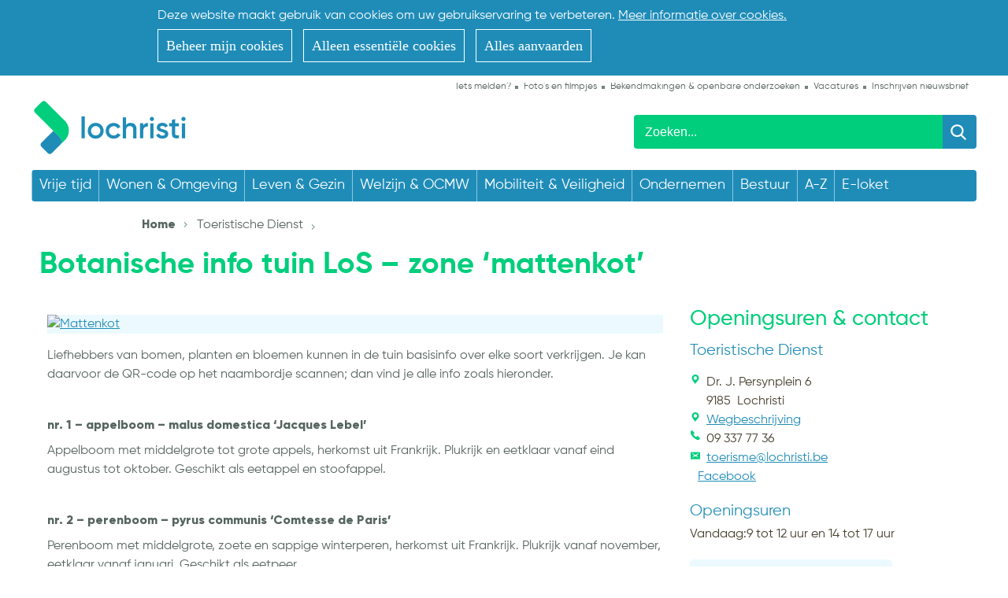

--- FILE ---
content_type: text/html; charset=utf-8
request_url: https://www.lochristi.be/product/871/botanische-info-tuin-los--zone-mattenkot
body_size: 7234
content:

<!doctype html>

<html class="no-js" lang="nl">
<head id="ctl00_Head1"><meta http-equiv="Content-Type" content="text/html;charset=utf-8" /><meta name="HandheldFriendly" content="True" /><meta name="MobileOptimized" content="320" /><meta name="viewport" content="width=device-width; initial-scale=1.0;" />
    <script>document.cookie = 'screensize=' + Math.max(screen.width, screen.height) + '; path=/';</script>
    <link media="screen,projection" type="text/css" href="https://cdn.icordis.be/CDN/css/e-1.2.css" rel="stylesheet" /><link rel="stylesheet" href="/css/print.css" type="text/css" media="print" />
        <link type="application/rss+xml" rel="alternate" title="Nieuws" href="/rssout?cat=N" />
        <link rel="shortcut icon" href="/Images/default/favicon.ico" />
        <link rel="stylesheet" type="text/css" media="screen,projection" href="/css/default.css?v=3" />
    <title>
	Botanische info tuin LoS – zone ‘mattenkot’ - Lokaal bestuur Lochristi
</title>
        <script src="https://prod.widgets.burgerprofiel.vlaanderen.be/api/v1/node_modules/@govflanders/vl-widget-polyfill/dist/index.js"></script>
        <script src="https://prod.widgets.burgerprofiel.vlaanderen.be/api/v1/node_modules/@govflanders/vl-widget-client/dist/index.js"></script>
        <script>var burgerprofielUrl = "https://prod.widgets.burgerprofiel.vlaanderen.be/api/v1/widget/b75a1bb4-70e1-4f7d-829a-c9cf58cb7127";</script>
        <script src="/Javascript/burgerprofiel.js"></script>
        <meta property="og:site_name" content="Lokaal bestuur Lochristi"><meta property="og:type" content="website"><meta property="og:url" content="https://www.lochristi.be/product/871/botanische-info-tuin-los--zone-mattenkot"><meta property="og:title" content="Botanische info tuin LoS – zone ‘mattenkot’"><meta property="og:description" content="Liefhebbers van bomen, planten en bloemen kunnen in de tuin basisinfo over elke soort verkrijgen. Je kan daarvoor de QR-code op het naambordje scannen; dan vind je alle info zoals hieronder.  
    
  nr. 1 – appelboom – malus domestica &#145;Jacques Lebel&#146;  
 Appelboom met middelgrote tot grote appels, herkomst..."><link rel="canonical" href="https://www.lochristi.be/product/871/botanische-info-tuin-los--zone-mattenkot" /><meta name="description" content="Liefhebbers van bomen, planten en bloemen kunnen in de tuin basisinfo over elke soort verkrijgen. Je kan daarvoor de QR-code op het naambordje scannen; dan vind je alle info zoals hieronder.  
    
  nr. 1 – appelboom – malus domestica &amp;#145;Jacques Lebel&amp;#146;  
 Appelboom met middelgrote tot grote appels, herkomst..." /></head>
<body id="ctl00_body" class="cordis">
    <script>


		     
        var burgerprofielAPIUrl = 'https://prod.widgets.burgerprofiel.vlaanderen.be/api/v1/session/validate';
  


    </script>
    
        <div id='global-header-placeholder' class="widget-vlw-placeholder" aria-hidden="true">
            <div class="lds-ellipsis">
                <div></div>
                <div></div>
                <div></div>
                <div></div>
            </div>
        </div>
        
    
    
<div class="cookie-complicance-wrapper" id="cookie-compliance" >
    <div class="maxwidth">
        <form method="post" action="/cookiebeleid?url=%2fproduct%2f871%2fbotanische-info-tuin-los--zone-mattenkot">
            <div class="cookie-compliance-text">
                Deze website maakt gebruik van cookies om uw gebruikservaring te verbeteren.
                <a rel="nofollow" href="/cookiebeleid" class="find-more-button eu-cookie-compliance-more-button find-more-button-processed">
                    <span>Meer informatie over cookies.</span>
                </a>
            </div>
            <div class="cookie-compliance-actions">
                
                <a  rel="nofollow" href="/cookiebeleid?url=%2fproduct%2f871%2fbotanische-info-tuin-los--zone-mattenkot" class="btn-cookie-compliance btn-cookie-accept">
                    <span> Beheer mijn cookies</span>
                </a>
                
                <Button type = "submit" Class="btn-cookie-compliance btn-cookie-decline" name="action" value="decline">
                    Alleen essentiële cookies
                </button>

                <Button type = "submit" Class="btn-cookie-compliance btn-cookie-accept" name="action" value="acceptall">
                    Alles aanvaarden
                </button>
            </div>
        </form>
    </div>
</div>

    <!-- toppage -->
    <a href="#main" id="toppage" class="skip-to-content">naar inhoud</a>
    <!-- / toppage -->
    <header id="header" role="banner">
        <div class="maxwidth">
            <div class="top">
                <div class="logo">
                    <a href="/" class="logo" title="ga naar de startpagina">
                        <span>ga naar de startpagina</span>
                        <img border="0" alt="logo" src="/Images/default/logo.png" />
                    </a>

                </div>
                <div class="topmenu" role="navigation">
                    <ul class="list"><li class="ietsmelden item first "><a class="" href="/ietsmelden"  ><span>Iets melden?</span></a></li><li class="fotosenfilmpjes item  "><a class="" href="/fotosenfilmpjes"  ><span>Foto's en filmpjes</span></a></li><li class="bekendmakingenenopenbareonderzoeken item  "><a class="" href="/bekendmakingenenopenbareonderzoeken"  ><span>Bekendmakingen & openbare onderzoeken</span></a></li><li class="jobs item  "><a class="" href="/jobs"  ><span>Vacatures</span></a></li><li class="inschrijvennieuwsbrief item   last"><a class="" href="/inschrijvennieuwsbrief"  ><span>Inschrijven nieuwsbrief</span></a></li></ul>
                </div>
                <!-- Search -->
                <div class="searchtop" id="search" role="search">
                    <form action="/zoek" method="GET">
                        <input type="hidden" id="hfZoek" value="Zoeken..." />
                        <label for="txtkeyword" class="screenhidden">Zoeken</label>
                        <input type="text" class="txt" id="txtkeyword" title="Zoeken in de website" value="Zoeken..." name="keyword" />
                        <input type="submit" value="zoek" class="searchbtn" id="btnSearch" />
                    </form>
                    <ul id="suggestionsearch" class="list" style="display: none"></ul>
                </div>
                <!-- /Search -->
            </div>
        </div>
    </header>

    <!-- Mainmenu -->
    <nav id="mainmenu" role="navigation">
        <div class="maxwidth">
            <ul class="list menu"><li class="item vrijetijd first"><a   href="/vrijetijd"  ><span>Vrije tijd</span></a><ul class="level1 screenhidden"><li class="item activiteiteninlochristi first"><a   href="/activiteiteninlochristi"  ><span>Activiteiten in Lochristi</span></a></li><li class="item evenementorganiseren "><a   href="/evenementorganiseren"  ><span>Evenement organiseren</span></a></li><li class="item zalenenmateriaal "><a   href="/zalenenmateriaal"  ><span>Zalen en materiaal</span></a></li><li class="item bibliotheek-lochristi "><a   href="/bibliotheek-lochristi"  ><span>Bibliotheek</span></a></li><li class="item cultuurentoerisme "><a   href="/cultuurentoerisme"  ><span>Cultuur</span></a></li><li class="item toerismeinlo "><a   href="/toerismeinlo"  ><span>Toerisme</span></a></li><li class="item jeugd "><a   href="/jeugd"  ><span>Jeugd</span></a></li><li class="item activiteiten_ouderen "><a   href="/activiteiten_ouderen"  ><span>Ouderen</span></a></li><li class="item sport "><a   href="/sport"  ><span>Sport</span></a></li><li class="item actviteiten "><a   href="/actviteiten"  ><span>Reservaties</span></a></li><li class="item uitpas "><a   href="/uitpas"  ><span>UiTpas</span></a></li><li class="item verenigingen "><a   href="/verenigingen"  ><span>Verenigingen</span></a></li><li class="item kermis_en_markten "><a   href="/kermis_en_markten"  ><span>Kermis & markten</span></a></li><li class="item winkelen  last"><a   href="/winkelen"  ><span>Winkelen</span></a></li></ul></li><li class="item wonenenomgeving "><a   href="/wonenenomgeving"  ><span>Wonen & Omgeving</span></a><ul class="level1 screenhidden"><li class="item afval_recyclagepark first"><a   href="/afval_recyclagepark"  ><span>Afval & recyclagepark</span></a></li><li class="item bekendmakingenenopenbareonderzoekenomgeving "><a   href="/bekendmakingenenopenbareonderzoekenomgeving"  ><span>Bekendmakingen & openbare onderzoeken</span></a></li><li class="item bouwen_verbouwen "><a   href="/bouwen_verbouwen"  ><span>Bouwen & verbouwen</span></a></li><li class="item dieren "><a   href="/dieren"  ><span>Dieren</span></a></li><li class="item milieu-en-duurzaamheid "><a   href="/milieu-en-duurzaamheid"  ><span>Milieu en duurzaamheid</span></a></li><li class="item premiesensubsidies "><a   href="/premiesensubsidies"  ><span>Premies en subsidies</span></a></li><li class="item wegenenwaterafvoer "><a   href="/wegenenwaterafvoer"  ><span>Wegen en waterafvoer</span></a></li><li class="item verhuizen "><a   href="/verhuizen"  ><span>Verhuizen</span></a></li><li class="item wonen  last"><a   href="/wonen"  ><span>Wonen</span></a></li></ul></li><li class="item levenenwelzijn "><a   href="/levenenwelzijn"  ><span>Leven & Gezin</span></a><ul class="level1 screenhidden"><li class="item Huwen_samenwonen_scheiden first"><a   href="/Huwen_samenwonen_scheiden"  ><span>Huwen, samenwonen en scheiden</span></a></li><li class="item identiteit_en_reizen "><a   href="/identiteit_en_reizen"  ><span>Identiteit & Reizen</span></a></li><li class="item kinderen "><a   href="/kinderen"  ><span>Kinderen</span></a></li><li class="item Orgaandonatie_wilsverklaring "><a   href="/Orgaandonatie_wilsverklaring"  ><span>Orgaandonatie en wilsverklaring</span></a></li><li class="item overlijden_begraafplaatsen "><a   href="/overlijden_begraafplaatsen"  ><span>Overlijden en begraafplaatsen</span></a></li><li class="item rijbewijs "><a   href="/rijbewijs"  ><span>Rijbewijs</span></a></li><li class="item varia "><a   href="/varia"  ><span>Varia</span></a></li><li class="item Leven_gezin_verhuizen  last"><a   href="/Leven_gezin_verhuizen"  ><span>Verhuizen</span></a></li></ul></li><li class="item welzijnenocmw "><a   href="/welzijnenocmw"  ><span>Welzijn & OCMW</span></a><ul class="level1 screenhidden"><li class="item hulpaanhuis first"><a   href="/hulpaanhuis"  ><span>Hulp aan huis</span></a></li><li class="item inkomen "><a   href="/inkomen"  ><span>Inkomen</span></a></li><li class="item tfazantenhof "><a   href="/tfazantenhof"  ><span>Ldc 't Fazantenhof</span></a></li><li class="item mensen_met_een_handicap "><a   href="/mensen_met_een_handicap"  ><span>Mensen met een handicap</span></a></li><li class="item ondersteuning "><a   href="/ondersteuning"  ><span>Ondersteuning</span></a></li><li class="item opvang_asielzoekers "><a   href="/opvang_asielzoekers"  ><span>Opvang asielzoekers</span></a></li><li class="item ouderen  last"><a   href="/ouderen"  ><span>Ouderen</span></a></li></ul></li><li class="item mobiliteitenveiligheid "><a   href="/mobiliteitenveiligheid"  ><span>Mobiliteit & Veiligheid</span></a><ul class="level1 screenhidden"><li class="item werken first"><a   href="/werken"  ><span>Wegenwerken</span></a></li><li class="item openbaarvervoer "><a   href="/openbaarvervoer"  ><span>Openbaar vervoer</span></a></li><li class="item noodplanning "><a   href="/noodplanning"  ><span>Noodplanning</span></a></li><li class="item hulpdiensten "><a   href="/hulpdiensten"  ><span>Hulpdiensten</span></a></li><li class="item duurzamemobiliteit "><a   href="/duurzamemobiliteit"  ><span>Duurzame mobiliteit</span></a></li><li class="item snelheidszones "><a   href="/snelheidszones"  ><span>Snelheidszones</span></a></li><li class="item fietsstraten "><a   href="/fietsstraten"  ><span>Fietsstraten</span></a></li><li class="item Parkeren  last"><a   href="/Parkeren"  ><span>Parkeren</span></a></li></ul></li><li class="item ondernemen "><a   href="/ondernemen"  ><span>Ondernemen</span></a><ul class="level1 screenhidden"><li class="item lochristi-bon-handelaars first"><a   href="/lochristi-bon-handelaars"  ><span>Lochristi-bon</span></a></li><li class="item Starten-als-zelfstandige "><a   href="/Starten-als-zelfstandige"  ><span>Starten als zelfstandige</span></a></li><li class="item kinderopvangstarten "><a   href="/kinderopvangstarten"  ><span>Kinderopvang starten</span></a></li><li class="item Hinderpremie "><a   href="/Hinderpremie"  ><span>Hinderpremie</span></a></li><li class="item ambulante-handel "><a   href="/ambulante-handel"  ><span>Ambulante handel</span></a></li><li class="item kermiskramen "><a   href="/kermiskramen"  ><span>Kermis - kramen</span></a></li><li class="item Vergunningen "><a   href="/Vergunningen"  ><span>Vergunningen</span></a></li><li class="item Afwijking-sluitingsdag "><a   href="/Afwijking-sluitingsdag"  ><span>Afwijking sluitingsdag</span></a></li><li class="item bedrijvengids "><a   href="/bedrijvengids"  ><span>Bedrijvengids</span></a></li><li class="item pop-up-starten "><a   href="/pop-up-starten"  ><span>Pop-up starten</span></a></li><li class="item toegankelijkheidspremie "><a   href="/toegankelijkheidspremie"  ><span>Toegankelijkheidspremie</span></a></li><li class="item Lochristi_fietst_handelaars "><a   href="/Lochristi_fietst_handelaars"  ><span>Lochristi Fietst</span></a></li><li class="item nachtwinkel "><a   href="/nachtwinkel"  ><span>Nachtwinkel</span></a></li><li class="item Eindejaarsactie "><a   href="/Eindejaarsactie"  ><span>Eindejaarsactie</span></a></li><li class="item Ondernemersevent  last"><a   href="/Ondernemersevent"  ><span>Ondernemersevent</span></a></li></ul></li><li class="item bestuur "><a   href="/bestuur"  ><span>Bestuur</span></a><ul class="level1 screenhidden"><li class="item gemeente-en-ocmw-raad first"><a   href="/gemeente-en-ocmw-raad"  ><span>Gemeente- en OCMW-raad</span></a></li><li class="item collegevanburgemeesterenschepenenenvastbureau "><a   href="/collegevanburgemeesterenschepenenenvastbureau"  ><span>College van burgemeester en schepenen en vast bureau</span></a></li><li class="item bijzondercomitesocialedienst "><a   href="/bijzondercomitesocialedienst"  ><span>Bijzonder Comité Sociale Dienst</span></a></li><li class="item beleidsdocumenten "><a   href="/beleidsdocumenten"  ><span>Beleidsdocumenten</span></a></li><li class="item intercommunales "><a   href="/intercommunales"  ><span>Intercommunales</span></a></li><li class="item overlegorganen "><a   href="/overlegorganen"  ><span>Overlegorganen</span></a></li><li class="item privacyeninformatieveiligheid "><a   href="/privacyeninformatieveiligheid"  ><span>Privacy & informatieveiligheid</span></a></li><li class="item meldpunt_klokkenluiders "><a   href="/meldpunt_klokkenluiders"  ><span>Meldpunt klokkenluiders</span></a></li><li class="item vacatures  last"><a   href="/vacatures"  ><span>Vacatures</span></a></li></ul></li><li class="item a-z "><a   href="/a-z"  ><span>A-Z</span></a></li><li class="item e-loket "><a   href="/e-loket"  ><span>E-loket</span></a></li><li class="item Lochristi-bon  last"><a   href="/Lochristi-bon"  ><span>Lochristi-bon</span></a></li></ul>
            <div class="mini">
                <a href="#" id="pullmenu"><span>Menu</span></a>
            </div>
            
        </div>
    </nav>
    <!-- /Mainmenu -->
    <section id="main">
        <div class="maxwidth clearfix">
            
<div class="breadcrumb">

	

<div itemscope itemtype="http://data-vocabulary.org/Breadcrumb" class="crumbitem"><a class="home" href="/" itemprop="url"><span itemprop="title" class="aCrumb">Home</span></a> </div>

<div itemscope itemtype="http://data-vocabulary.org/Breadcrumb" class="crumbitem">
<a href="/dienst/1762/toeristische-dienst" itemprop="url"><span itemprop="title" class="aCrumb">Toeristische Dienst</span></a>
 
</div> 

<div itemscope itemtype="http://data-vocabulary.org/Breadcrumb" class="crumbitem">
<span itemprop="title" class="aCrumb">Botanische info tuin LoS – zone ‘mattenkot’</span>

</div> 

</div>




            
<div class="product cordis" role="main">
<h1 class="heading"><span>Botanische info tuin LoS – zone ‘mattenkot’</span></h1>

<!-- main -->
<div class="content" >
	
      
	
	
	
	
	
		
			<a data-popup="shadowbox[album];/file_uploads/22611.png"  href="/file_uploads/Cache/size_1024_768_22611.png" class="fotolink" rel="nofollow" title="Mattenkot (grote weergave)"><img class="adaptiveimage" alt="Mattenkot" src="/adaptive-image_1-620-295_fit_22611.png"  /></a>
			
			
			<div class="box info"><p>Liefhebbers van bomen, planten en bloemen kunnen in de tuin basisinfo over elke soort verkrijgen. Je kan daarvoor de QR-code op het naambordje scannen; dan vind je alle info zoals hieronder. </p>
<p>  </p>
<p><strong>nr. 1 – appelboom – malus domestica &#145;Jacques Lebel&#146;</strong></p>
<p>Appelboom met middelgrote tot grote appels, herkomst uit Frankrijk. Plukrijk en eetklaar vanaf eind augustus tot oktober. Geschikt als eetappel en stoofappel.</p>
<p>  </p>
<p><strong>nr. 2 – perenboom – pyrus communis &#145;Comtesse de Paris&#146;</strong></p>
<p>Perenboom met middelgrote, zoete en sappige winterperen, herkomst uit Frankrijk. Plukrijk vanaf november, eetklaar vanaf januari. Geschikt als eetpeer.</p>
<p><em> </em></p>
<p><strong>nr. 3 – perenboom – pyrus domestica &#145;Saint Remy&#146;</strong></p>
<p>Lorem ipsum dolor sit amet, consectetur adipiscing elit, sed do eiusmod tempor incididunt ut labore et dolore magna aliqua. Ut enim ad minim veniam, quis nostrud exercitation ullamco laboris nisi ut aliquip ex ea commodo consequat.</p>
<p><strong>nr. 4 – es – fraxinus excelsior</strong></p>
<p>Lorem ipsum dolor sit amet, consectetur adipiscing elit, sed do eiusmod tempor incididunt ut labore et dolore magna aliqua. Ut enim ad minim veniam, quis nostrud exercitation ullamco laboris nisi ut aliquip ex ea commodo consequat.</p>
<p><strong> </strong></p>
<p><strong>nr. 5 – mispel – mespilus germanica</strong></p>
<p>Lorem ipsum dolor sit amet, consectetur adipiscing elit, sed do eiusmod tempor incididunt ut labore et dolore magna aliqua. Ut enim ad minim veniam, quis nostrud exercitation ullamco laboris nisi ut aliquip ex ea commodo consequat.</p>
<p><strong> </strong></p>
<p><strong>nr. 6 – appelboom – malus domestica &#145;Goudrenet&#146;</strong></p>
<p>Lorem ipsum dolor sit amet, consectetur adipiscing elit, sed do eiusmod tempor incididunt ut labore et dolore magna aliqua. Ut enim ad minim veniam, quis nostrud exercitation ullamco laboris nisi ut aliquip ex ea commodo consequat.</p>
<p><strong> </strong></p>
<p><strong>nr. 7 – perenboom – pyrus communis &#145;Conference&#146;</strong></p>
<p>Lorem ipsum dolor sit amet, consectetur adipiscing elit, sed do eiusmod tempor incididunt ut labore et dolore magna aliqua. Ut enim ad minim veniam, quis nostrud exercitation ullamco laboris nisi ut aliquip ex ea commodo consequat.</p>
<p><strong> </strong></p>
<p><strong>nr. 13 – boomklimop – x fatshedera lizei</strong></p>
<p>Lorem ipsum dolor sit amet, consectetur adipiscing elit, sed do eiusmod tempor incididunt ut labore et dolore magna aliqua. Ut enim ad minim veniam, quis nostrud exercitation ullamco laboris nisi ut aliquip ex ea commodo consequat.</p>
<p><strong> </strong></p>
<p><strong>nr. 85 – es – fraxinus excelsior</strong></p>
<p>Lorem ipsum dolor sit amet, consectetur adipiscing elit, sed do eiusmod tempor incididunt ut labore et dolore magna aliqua. Ut enim ad minim veniam, quis nostrud exercitation ullamco laboris nisi ut aliquip ex ea commodo consequat.</p>
<p><strong> </strong></p></div>
			
			
			
			
			
			
			
            		
            
		
		
	
	
	
	

    	
	
</div>
<!-- / main -->

<!-- sub -->
<div class="sub">
	
	<h2 class="heading">Openingsuren & contact</h2>
    
   			<div class="item">
                    
                    <div id="contact" class="box contactbox bh">
                    
                   <h3 class="contacttitle">Toeristische Dienst</h3>

               
<div class="today ">


                  <dl class="contact">
                  <dt class='icon adress'> <span>adres</span> </dt><dd class='adress'><span class='street'>Dr. J. Persynplein 6</span><span class='postal'>9185 </span><span class='city'>Lochristi</span></dd>
                      <dt class='icon adress'><span>Stratenplan</span> </dt><dd class='map'><a href="https://www.google.com/maps?daddr=Dr. J. Persynplein 6,9185 Lochristi" target="_bank"><span>Wegbeschrijving</span></a></dd>
                  <dt class='icon phone'><span>Tel.</span></dt><dd class='phone'>09 337 77 36</dd>
                        
				              <dt class='icon mail'><span>e-mail</span></dt><dd class='mail'><a class="mail" href="&#109;&#97;&#105;&#x6c;&#116;&#x6f;&#58;%74%6f%65%72%69%73%6d%65%40%6c%6f%63%68%72%69%73%74%69%2e%62%65"><span itemprop="email">&#116;&#111;&#101;&#114;&#105;&#115;&#109;&#101;&#64;&#108;&#111;&#099;&#104;&#114;&#105;&#115;&#116;&#105;&#046;&#098;&#101;</span></a></dd>
	              </dl>
                <div class="social">
                    
                    <a class="external" href="https://www.facebook.com/cultuurdienstlochristi/?fref=ts" rel="nofollow noreferrer" target="_blank"><i class=' icon-facebook-sign'></i><span>Facebook</span></a>
                    
                    
                    
                </div>

                    <h3 class='heading'><i class="icon-time"></i> Openingsuren</h3><div class="hourtoday"><span class="opentoday" >Vandaag:</span><span class='van first'>9</span><span class='timedivider'> tot </span><span class='tot'>12</span> <span>uur</span><span class='divider'> en </span><span class='van'>14</span><span class='timedivider'> tot </span><span class='tot'>17</span> <span>uur</span></div>
            

          
                    </div> 
                     <div class="hours_btn"><a href="/contact.aspx?cid=6" class="more">Alle openingsuren &amp; contactinfo</a></div>
            
     </div>   </div>     
				


	
</div>
<!-- / sub -->
</div>

        </div>
    </section>
    <footer id="footer">
        <div class="maxwidth maxwidthbot">
            <!-- Icons -->
            <div id="icons" class="box">
                <ul class="list icons">
                    <li class="item"><a class="fb" href="https://www.facebook.com/gemeentelochristi" target="_blank"><span>Facebook</span></a></li>
                    <li class="item"><a class="youtube" href="https://www.youtube.com/user/gemeentelochristi" target="_blank"><span>Youtube</span></a></li>
                    <li class="item"><a class="linkedin" href="http://www.linkedin.com/company/gemeente-lochristi" target="_blank"><span>LinkedIn</span></a></li>
                    <li class="item"><a class="jeugdsite" href="http://www.jeugdlochristi.be/" target="_blank"><span>Jeugdsite</span></a></li>
                    <li class="item"><a class="politie" href="http://www.lokalepolitie.be/5416/diensten/wijkteam/wijkteam-lochristi.html" target="_blank"><span>Politie</span></a></li>
                    <li class="item"><a class="uit" href="http://www.uitdatabank.be/"><span>UiT</span></a></li>
                </ul>
            </div>
            <!-- /Icons -->
            
            <!-- Footer info -->
            <div class="extra" role="contentinfo">
               <span class="hex">2026 © <strong>Lokaal bestuur Lochristi</strong> </span>-
			<span class="hex">T. 09 326 88 00</span> -
			<a class="hex" href="mailto:info@lochristi.be">info@lochristi.be</a> -
			<a href="/proclaimer">proclaimer</a> - <a href="/sitemap">sitemap</a> - <a href="/cookiebeleid">cookiebeleid</a> -
			<a title="e-gov en internet services door LCP" target="_blank" href="http://www.lcp.be/" class="lcplink">
                <img alt="LCP" class="lcp" src="/images/lcp.png" /></a>
            </div>
            <!-- /Footer info -->
        </div>

    </footer>
    

    <script src="/Javascript/script-bundle.min.js?v=1"></script>
    

</body>
</html>


--- FILE ---
content_type: text/css
request_url: https://www.lochristi.be/css/print.css
body_size: 1868
content:
@import url("default.css");



h1,h2,h3,h4,h5,h6{font:bold 12pt "Trebuchet MS",Arial,sans-serif} 
h1 {font-size:16px;}
h2 {font-size:14px;}
h3 {font-size:12px;}
.heading{margin:3% 0 1%;font-size:13pt}
body,td{font-size:12pt;font-family:Calibri,"Helvetica Neue",Verdana,sans-serif;line-height:1.231;background:white none}
a:link, a:visited{background:transparent;text-decoration:none;color:#333;border-bottom:1px dashed #aaa}
a:link img,a:visited img, a.logo-print,a.logo{border:none} .logo img{}
ul{list-style-type:disc}
table{width:99%;vertical-align:top;margin:0;padding:0;border-collapse:collapse;border-spacing:0;color:#333;}
th{vertical-align:top;text-align:left;border-bottom:1px solid #000}
td{vertical-align:top;padding:1% 0;border-bottom:1px solid #aaa}

.required,.skip-to-content,#search,#zoek,.searchBox,.RadMenu,.RadPanelBar,.footerMenu,.footermenu,.topnavmenu,.subnavmenu,
#fontsize,#meta,#tools,#crumb,.breadcrumb,#nav,#left,#sidebar,#lang,#social,#footer .legal,img.lcp,
#cal,.cal,.ActivityCalendar,#lcpbox_overlay,#lcpbox_container,#loadingPanel,.loading_fo,#initializer,
a.info,a.top,a.more,.btn,a.add,a.remove,a.print,a.mail,.actions,
.photoContainer,#banner,.showtime,#slideshowContainer,#showtime,.slideshowMain,.paging,a#previous,a#prev,a#next
{display:none}

#slideshowContainer {visibility:visible !important} #slideshowContainer div{overflow:hidden}

.wrap, #wrapper, .wrapper, #header, #content, #footer,.maxwidth,.col
{width:auto;height:auto;position:static;border:0;margin:0;padding:0;float:none !important;color:black;background:transparent;border:none}

#header,#slideshow{margin:0 2%;padding:1% 0}
#header img {vertical-align: bottom}
#content{margin:0 2%;padding:0 0 3% 0;}
body.home #main, body.cordis #main{display:block;margin-right:40%}
#sub{display:none} body.home #sub, body.cordis #sub{position:relative;display:inline;float:right !important;width:38%}
	#main .main{margin:0 0 0 40%;} #main .sub{float:right;width:38%}
.clear{display:block;clear:both;overflow:hidden;height:1px;margin-top:-1px}
#footer{display:none;} 
#legal{font-size:8pt}

#content img{float:left;margin:0 3% 1.8% 0}

.date,span.cat,span.hours,.praktisch th,#privacy,.pages,label,.label,.location,
#sub .name,#sub .parent,#sub .info .title,span.query,.Result,.sum,.GridPager_S1 a,
.item .info, .item .intro, .faq .info{color:#666}


span.date{display:inline;float:left}
.date .start, .date .end{display:block}
.date span span{padding-right:1%}
div.date{clear:left;overflow:hidden;display:block;width:100% !important;margin:3% 0;padding-top:1%;font-size:8pt;border-top:1px solid #aaa}
.praktisch{margin:2% 0;padding-bottom:1%}
.praktisch th{width:38%;vertical-align:top;margin:0;padding:1%;border-bottom:1px solid #aaa}
span.cat{float:left;padding:0 .5%;width:7.5%;text-align:right}
.cat .spacer, .cat .break{padding-left:1%}
.label{clear:left;display:inline;float:left;padding-right:3%;font-size:9pt;line-height:1.5}
.forFax{clear:left} .forHours{display:none;float:none;margin-top:2.5%}
ul.list{margin:1% 0 3% 0;padding:0;list-style:none}
li.item{overflow:hidden;margin:0;padding:0.2% 0;border-bottom:1px solid #e4e4e4;}
	ol.answers{ margin-top:3% }
	ol li.item{ overflow:visible;width:99%; }
	.album li.item{float:left;border:none;padding:0 .75% 0 0}
	.thumb li.item{float:left;margin:0 1% 1% 0;padding:0;position:relative;border:none}
li.item h3, ul.faq .item a.title{ display:inline;float:left;margin:0 0 0 1%;width:87%;font-size:11pt }
	ul.faq .item a.title{ float:none;display:block; }
	ol.faq .item h2{ margin:0;font-weight:normal;font-size:11pt }
	ul.album li.item h3{ margin-left:0 }
div.overview li.item h3{ font-size:11pt;font-weight:normal }
.item a.title, a.file {display:block;text-decoration:none;border:none; *display:inline-block}
	ul.search a.file{ margin-right:2% }

ul.faq .sum{ float:left;width:10% }
li.item .intro{ margin:0 0 1% 0;padding-top:.5%;font-size:10pt;}
	div.overview li.item .intro{ clear:left;display:block;margin-left:1% }
ul.search span.query{padding:1%;border-bottom:1px dashed #aaa}

#sub .parent, #sub .info .title{display:block;margin-bottom:2%;text-decoration:none;font-size:9pt}
#sub .parent{font-size:10pt;font-weight:bold;border-bottom:1px solid #ddd}
#sub .address{display:block;margin-bottom:1%;padding-bottom:1%;border-bottom:1px solid #ddd}
#sub .name{display:block;margin-bottom:.5%;padding-bottom:.5%;color:#333;border-bottom:1px solid #ddd}
#sub .address{display:block;margin-bottom:.5%;padding:.5% 0;line-height:1.5;border-bottom:1px solid #ddd}

.cordis h2.heading{clear:left}

ul.ppl{margin:0}
ul.detail, ul.function{margin:0 40% 0 20%;}
	ul.function .item{ color:#666;border:none }
	ul.function .item h3{ margin:0;display:block }
.ppl .item, .ppl .unit {overflow:hidden;clear:none;position:relative} 
	* html .ppl .item, * html .ppl .unit{ zoom:1 }
.ppl .unit{margin-bottom:2%}
.ppl .item li{border:none}
.ppl .item a.title{display:block}
.ppl h2.name{margin:0 0 1%;padding-top:.5%;color:#666}
.ppl h3, .function h3 {margin:0;font-size:1em;color:#666}
.ppl .unit .info{width:38%;position:absolute;top:12%;right:0;  }
div.ppl .unit{position:relative;min-height:16em;} 
	div.ppl .unit{ height:16em }


	
/* *** site specifiek *** */
.logo span {display:none;}
.logo img {display:block;}
* {
    color: #000 !important;
	width:auto !important;
	}
#main .sub {float:left;}
.box {padding:0 !important;}

/* hide */
#mainmenu,
.eloketbox,
.topmenu,
.thema .nwsbox,
a.external {display:none !important;}




--- FILE ---
content_type: text/css
request_url: https://www.lochristi.be/css/default.css
body_size: 13521
content:
.cookie-complicance-wrapper{position:relative;z-index:50;width:100%;background-color:#1f8cb8;font-size:1.6pxrem;line-height:2.4pxrem;padding-bottom:7.5px;padding-top:7.5px;color:#fff;border-bottom:0 solid #f9f9f9}.cookie-complicance-wrapper a{display:inline-block}.cookie-complicance-wrapper .container,.cookie-complicance-wrapper .maxwidth{margin:0 auto;max-width:940px;padding-left:30px;padding-right:30px}.cookie-complicance-wrapper form{width:100%}.cookie-complicance-wrapper a{text-decoration:underline;color:#fff}.cookie-complicance-wrapper a:focus,.cookie-complicance-wrapper a:hover{color:#095c7d}.cookie-complicance-wrapper .cookie-compliance-text{margin-bottom:5px}.cookie-complicance-wrapper .cookie-compliance-actions{padding-top:5px}.cookie-complicance-wrapper .cookie-compliance-actions:before{display:none}.cookie-complicance-wrapper .cookie-compliance-actions .btn-cookie-compliance{padding:5px 10px;margin-right:10px;margin-bottom:10px;font-size:1.6pxrem!important;line-height:2.4pxrem!important;font:400 18px/30px Calibri,'Open Sans',Arial sans-serif;text-decoration:none!important;color:#fff!important;background-color:transparent!important;border:1px solid #fff!important}.cookie-complicance-wrapper .cookie-compliance-actions .btn-cookie-compliance:focus,.cookie-complicance-wrapper .cookie-compliance-actions .btn-cookie-compliance:hover{color:#fff!important;background-color:#095c7d!important;border:1px solid #095c7d!important}.cookie-complicance-wrapper .cookie-compliance-actions a:focus,.cookie-complicance-wrapper .cookie-compliance-actions a:hover{color:#fff!important}@media (min-width:992px){.cookie-complicance-wrapper .container{align-items:center;display:-webkit-flex;display:-ms-flexbox;display:-ms-flex;display:flex;-webkit-justify-content:space-between;-ms-justify-content:space-between;justify-content:space-between}.cookie-complicance-wrapper .cookie-compliance-text{margin-bottom:0;-webkit-flex-grow:1;-ms-flex-grow:1;flex-grow:1}}.box-your-cookie-settings form{background-color:#f9f9f9;margin-bottom:30px;padding:15px}.box-your-cookie-settings .btn-primary{background-color:#1f8cb8;color:#fff!important;padding:.35em .5em;border:none;cursor:pointer;-webkit-border-radius:0;-moz-border-radius:0;border-radius:0}.box-your-cookie-settings .btn-primary:focus,.box-your-cookie-settings .btn-primary:hover{background-color:#99b3b3;text-decoration:none}.cookie-detail{margin-bottom:30px}.cookie-detail .checkboxlist-items .list{padding-left:0;list-style:none}.cookie-detail .info h2,.cookie-detail .info h3,.cookie-detail .info h4{padding-top:15px}article,aside,details,figcaption,figure,footer,header,hgroup,nav,section{display:block}audio,canvas,video{display:inline-block}.ltie8 audio,.ltie8 canvas,.ltie8 video{display:inline;zoom:1}audio:not([controls]){display:none}address{font-style:normal}[hidden]{display:none}html{font-size:100%;-webkit-text-size-adjust:100%;-ms-text-size-adjust:100%}button,html,input,select,textarea{font-family:sans-serif;color:#222}body{margin:0;line-height:1.5}::-moz-selection{background:#1f8cb8;color:#fff;text-shadow:none}::selection{background:#1f8cb8;color:#fff;text-shadow:none}a,a:visited{color:#1f8cb8}a:hover{color:#171410;text-decoration:underline}a:focus{color:#171410;text-decoration:underline;outline:#1f8cb8 dotted thin}abbr[title]{border-bottom:1px dotted}b,strong{font-weight:700}blockquote{margin:1em 40px}dfn{font-style:italic}hr{display:block;height:1px;border:0;border-top:1px solid #ccc;margin:1em 0;padding:0}ins{background:#ff9;color:#000;text-decoration:none}mark{background:#ff0;color:#000;font-style:italic;font-weight:700}code,kbd,pre,samp{font-family:monospace,serif;_font-family:'courier new',monospace;font-size:1em}pre{white-space:pre;white-space:pre-wrap;word-wrap:break-word}q{quotes:none}q:after,q:before{content:"";content:none}small{font-size:85%}sub,sup{font-size:75%;line-height:0;position:relative;vertical-align:baseline}sup{top:-.5em}sub{bottom:-.25em}ol,ul{margin:1em 0;padding:0 0 0 2em}dd{margin:0 0 0 2em}nav ol,nav ul{list-style:none;margin:0;padding:0}img{border:0;-ms-interpolation-mode:bicubic;vertical-align:middle;max-width:100%;-webkit-border-radius:4px;-moz-border-radius:4px;border-radius:4px}svg:not(:root){overflow:hidden}figure,form{margin:0}label{cursor:pointer}legend{border:0;padding:0;white-space:normal}.ltie8 legend{margin-left:-7px}button,input,select,textarea{font-size:100%;margin:0;vertical-align:baseline}.ltie8 button,.ltie8 input,.ltie8 select,.ltie8 textarea{vertical-align:middle}button,input{line-height:normal}button,input[type=button],input[type=reset],input[type=submit]{cursor:pointer;-webkit-appearance:button}.ltie8 button,.ltie8 input[type=button],.ltie8 input[type=reset],.ltie8 input[type=submit]{overflow:visible}button[disabled],input[disabled]{cursor:default}input[type=checkbox],input[type=radio]{box-sizing:border-box;padding:0}.ltie8 input[type=checkbox],.ltie8 input[type=radio]{width:13px;height:13px}input[type=search]{-webkit-appearance:textfield;-moz-box-sizing:content-box;-webkit-box-sizing:content-box;box-sizing:content-box}input[type=search]::-webkit-search-cancel-button,input[type=search]::-webkit-search-decoration{-webkit-appearance:none}button::-moz-focus-inner,input::-moz-focus-inner{border:0;padding:0}textarea{overflow:auto;vertical-align:top;resize:vertical}input:invalid,textarea:invalid{background-color:#f0dddd}table{border-collapse:collapse;border-spacing:0}td{vertical-align:top}.chromeframe{margin:.2em 0;background:#ccc;color:#000;padding:.2em 0}#btnPrintme{display:none}.inline-block{display:-moz-inline-stack;display:inline-block;vertical-align:top}.ltie8 .inline-block{display:inline;zoom:1}.bordered{border:1px dotted #dfdfdf}.borderbottom{border-bottom:1px dotted #dfdfdf}.no-bg{background:none}.transparent{zoom:1;filter:alpha(opacity=80);opacity:.8}.no-transparent{zoom:1;filter:alpha(opacity=100);opacity:1}.no-border-bottom{border-bottom:0 dotted #f5f5f5}.no-border,.no-bordered{border:0 solid #fff}.no-gradient{background:0 0}.columns{-moz-column-count:2;-moz-column-gap:2em;-webkit-column-count:2;-webkit-column-gap:2em;column-count:2;column-gap:2em}.columndrie{-moz-column-count:3;-moz-column-gap:2em;-webkit-column-count:3;-webkit-column-gap:2em;column-count:3;column-gap:2em}.nocolumns{-moz-column-count:1;-moz-column-gap:0;-webkit-column-count:1;-webkit-column-gap:0;column-count:1;column-gap:0}.nocols{float:none;width:100%;margin-right:0!important}.cols5{float:left;width:19%;margin-bottom:1.25%}.cols5:nth-child(1n){margin-right:1.25%!important}.cols5:nth-child(5n){margin-right:0!important}.cols4{float:left;width:24%;margin-bottom:1.333333%}.cols4:nth-child(1n){margin-right:1.333333%!important}.cols4:nth-child(4n){margin-right:0!important}.cols3{float:left;width:31.5%;margin-bottom:2.75%}.cols3:nth-child(1n){margin-right:2.75%!important}.cols3:nth-child(3n){margin-right:0!important}.cols2{float:left;width:48.5%;margin-bottom:3%}.cols2:nth-child(1n){margin-right:3%!important}.cols2:nth-child(2n){margin-right:0!important}.column2 ul.blocklist li.item{width:48%;margin-right:4%;float:left}.column2 ul.blocklist li.item:nth-child(2n){margin-right:0}.column3 ul.blocklist li.item{width:31%;margin-right:3.5%;float:left}.column3 ul.blocklist li.item:nth-child(3n){margin-right:0}.gradient4{background:#6f8283;background:-moz-linear-gradient(top,#6f8283 0,#55645f 100%);background:-webkit-gradient(linear,left top,left bottom,color-stop(0,#6f8283),color-stop(100%,#55645f));background:-webkit-linear-gradient(top,#6f8283 0,#55645f 100%);background:-o-linear-gradient(top,#6f8283 0,#55645f 100%);background:-ms-linear-gradient(top,#6f8283 0,#55645f 100%);background:linear-gradient(to bottom,#6f8283 0,#55645f 100%);filter:progid:DXImageTransform.Microsoft.gradient(startColorstr='#6f8283', endColorstr='#55645f', GradientType=0)}.morelink{border-radius:5px;background:#ecfaff;padding:.5em;border:0 solid #fff;-webkit-transition:all .2s ease-in-out;-moz-transition:all .2s ease-in-out;-o-transition:all .2s ease-in-out;-ms-transition:all .2s ease-in-out;transition:all .2s ease-in-out}.morelinkhover{background:#d6f3ff}.hide-text{font:0/0 a;color:transparent;text-shadow:none;background-color:transparent;border:0}.overflow{overflow:hidden}.screenhidden{display:none}*{-webkit-box-sizing:border-box;-moz-box-sizing:border-box;box-sizing:border-box}.ltie8 *{behavior:url(/Javascript/boxsizing.htc)}@font-face{font-family:Gilroy;src:url(/fonts/Gilroy-ExtraBold.woff2) format('woff2'),url(/fonts/Gilroy-ExtraBold.woff) format('woff');font-weight:800;font-style:normal}@font-face{font-family:Gilroy;src:url(/fonts/Gilroy-Bold.woff2) format('woff2'),url(/fonts/Gilroy-Bold.woff) format('woff');font-weight:600;font-style:normal}@font-face{font-family:Gilroy;src:url(/fonts/Gilroy-Medium.woff2) format('woff2'),url(/fonts/Gilroy-Medium.woff) format('woff');font-weight:500;font-style:normal}@font-face{font-family:Gilroy;src:url(/fonts/Gilroy-Regular.woff2) format('woff2'),url(/fonts/Gilroy-Regular.woff) format('woff');font-weight:400;font-style:normal}@font-face{font-family:Gilroy;src:url(/fonts/Gilroy-Light.woff2) format('woff2'),url(/fonts/Gilroy-Light.woff) format('woff');font-weight:300;font-style:normal}a{-webkit-transition:color .2s linear;-moz-transition:color .2s linear;-o-transition:color .2s linear;-ms-transition:color .2s linear;transition:color .2s linear}.preload *{-webkit-transition:none!important;-moz-transition:none!important;-ms-transition:none!important;-o-transition:none!important}p,ul{margin:0 0 .5em}.rmSlide,.skip-to-content,.slide,.visuallyhidden{display:none}.normal{font-weight:400}.bold{font-weight:700}body{font:400 16px/1.5em Gilroy,Arial,sans-serif;color:#453e2c;width:100%}body.mce-container-body,body.mceContentBody{font:400 16px/1.5em Gilroy,Arial,sans-serif;color:#453e2c;background:#fff}.photobox img{max-width:100%}.sub .fotolink{float:none}.fotolink{float:right;padding:0;background:#ecfaff}.overview .fotolink{margin:0 0 10px 1em}body.home .fotolink{float:left;margin:0 1em 1em 0;padding:2px}.cordis .fotolink{display:block;float:none;margin-bottom:1em}#inlineeditwrapper{padding:.05em .5em .25em 2em}.box{background:#fff;padding:0}a.file{background:url(../images/2019/icons2.png) 1px 6px no-repeat;text-decoration:none;margin:0;padding:9px 0 3px 22px}div.search a.file{padding:4px 0 5px 20px;margin-right:1em}a.css,a.htm,a.html{background-position:0 -43px}a.doc,a.docx{background-position:0 -95px}a.xls,a.xlsx{background-position:0 -145px}a.arc,a.rar,a.zip{background-position:0 -196px}a.bmp,a.gif,a.jpeg,a.jpg,a.png{background-position:0 -246px}a.pdf{background-position:0 -296px}a.pot,a.potx,a.pps,a.ppsx,a.ppt,a.pptx{background-position:0 -347px}a.accdb,a.accdp,a.mdb,a.mdt{background-position:0 -393px}a.avi,a.dvx,a.f4v,a.flv,a.hdmov,a.m4v,a.mk3d,a.mks,a.mkv,a.mkv3d,a.mov,a.mp4,a.mpeg,a.mpg,a.mpg4,a.ogm,a.ogv,a.swf,a.wmv{background-position:0 -446px}a.aac,a.amr,a.m4a,a.m4b,a.mid,a.midi,a.mp3,a.ra,a.wav,a.wma{background-position:0 -497px}a.file:focus,a.file:hover{text-decoration:underline}ul.search a.file{background:url(../images/2019/icons2.png) 1px 0 no-repeat;text-decoration:none;margin:0;padding:9px 0 3px 22px}div.search ul.search a.file{padding:4px 0 5px 20px;margin-right:1em}ul.search a.css,ul.search a.htm,ul.search a.html{background-position:1px -51px}ul.search a.doc,ul.search a.docx{background-position:1px -101px}ul.search a.xls,ul.search a.xlsx{background-position:1px -151px}ul.search a.arc,ul.search a.rar,ul.search a.zip{background-position:1px -202px}ul.search a.bmp,ul.search a.gif,ul.search a.jpeg,ul.search a.jpg,ul.search a.png{background-position:1px -252px}ul.search a.pdf{background-position:1px -302px}ul.search a.pot,ul.search a.potx,ul.search a.pps,ul.search a.ppsx,ul.search a.ppt,ul.search a.pptx{background-position:1px -353px}ul.search a.accdb,ul.search a.accdp,ul.search a.mdb,ul.search a.mdt{background-position:1px -399px}ul.search a.avi,ul.search a.dvx,ul.search a.f4v,ul.search a.flv,ul.search a.hdmov,ul.search a.m4v,ul.search a.mk3d,ul.search a.mks,ul.search a.mkv,ul.search a.mkv3d,ul.search a.mov,ul.search a.mp4,ul.search a.mpeg,ul.search a.mpg,ul.search a.mpg4,ul.search a.ogm,ul.search a.ogv,ul.search a.swf,ul.search a.wmv{background-position:1px -452px}ul.search a.aac,ul.search a.amr,ul.search a.m4a,ul.search a.m4b,ul.search a.mid,ul.search a.midi,ul.search a.mp3,ul.search a.ra,ul.search a.wav,ul.search a.wma{background-position:1px -504px}ul.search a.file:focus,ul.search a.file:hover{text-decoration:underline}.searchbox input{padding:.5em .75em;font-size:14px;display:block}.searchbox input.txt{width:90%;margin-bottom:.25em;color:#fff;background:#00ce7c;-webkit-border-radius:4px;-moz-border-radius:4px;border-radius:4px;padding:14px;border:0}.searchbox select{background:#EEF7F5;border:1px solid #D1DFDF;border-radius:3px;padding:5px 6px;width:100%}.searchbox label{display:none}.searchbox .filterbox .left{margin-bottom:1em}.searchbox .filterbox label{display:block}.searchbox .filterbox{margin-bottom:1em}body.home .contactbox h2{margin:0 0 .75em}body.home .contactbox h3{margin:.75em 0 0;font-size:1em;display:block;clear:both}body.home .contactbox .today{display:inline}body.home .contactbox .social{display:block;clear:both}.hourtoday{clear:both;padding:0 0 .25em}body.home .contactbox dl{margin:0}body.home .row3{width:696px;display:block}body.home .row3 .box{float:left;width:340px;margin-right:16px}body.home .row3 .eloket{margin-right:0}body.home .main .nieuws{margin-bottom:15px}body.share h1.heading{margin-top:30px}body.share .required{color:#1f8cb8}body.share .EC{margin-bottom:.75em}body.share .ELbl,body.share label{margin-right:.5em;display:block;margin-bottom:.25em}body.share input,body.share textarea{min-width:300px;border:1px solid #dfdfdf;padding:.75em 1em}body.share div.actions a,body.share div.actions input{cursor:pointer;text-align:center;width:140px;margin:0 .25em .25em 0;border:0;line-height:30px;display:block;float:left;padding:0;height:30px}body.share div.actions a:focus,body.share div.actions a:hover{color:#fff}h1,h2,h3,h4,h5,h6{font-weight:400;font-family:Gilroy,Arial,sans-serif}h1{font-weight:600;font-size:38px;margin:0 0 .75em;font-family:Gilroy,Arial,sans-serif;color:#00ce7c;line-height:1.25}h2{font-weight:500;font-size:27px;margin:0 0 .5em;font-family:Gilroy,Arial,sans-serif;color:#00ce7c;line-height:1.15}h3{font-weight:400;font-size:20px;margin:0 0 .25em;color:#1f8cb8}body.home ul.nws h3{font-size:20px}body.home ul.nws h3 a{text-decoration:none}.pagerentitle h3{color:#839999}h4{font-size:1.154em;margin:0 0 .5em}h5,h6{font-size:1;margin:0 0 .5em}a.map{border-radius:5px;border:0 solid #fff;-webkit-transition:all .2s ease-in-out;-moz-transition:all .2s ease-in-out;-o-transition:all .2s ease-in-out;-ms-transition:all .2s ease-in-out;transition:all .2s ease-in-out;text-decoration:none;color:#55645f;float:right;margin:0 0 2em 2em;padding:.5em .5em .25em 2em;background:url(/Images/2019/gui.png) -979px -617px no-repeat #dcf9ed}a.map:focus,a.map:hover{background:url(/Images/2019/gui.png) -979px -617px no-repeat #d1dfdf}.ui-content ul{list-style-type:none;padding:0;margin:0 0 0 20px}.ui-content ul li{list-style:disc}ul.compactlist{margin:0;padding:0;list-style-type:none}ul.compactlist li.item{margin:0;padding:0;overflow:hidden;line-height:1.5}ul.compactlist li.item span{margin:0;padding:0;overflow:hidden}ul.compactlist li.item a,ul.compactlist li.item a:visited{background:url(/images/2019/li2.png) 1px 12px no-repeat;display:block;color:#55645f;text-decoration:none;padding:7px 10px 4px 14px;list-style-type:none;border-bottom:1px solid #dfdfdf}ul.atotz li.item a,ul.atotz li.item a:visited{display:inline-block}ul.compactlist li.item:last-child a,ul.compactlist li.item:last-child a:visited{border-bottom:0 dotted #f5f5f5}ul.compactlist li.item a:focus,ul.compactlist li.item a:hover{background-color:#f5f5f5}ul.compactlist h3{font-size:1em;margin-bottom:0;line-height:1.25}ul.compactlist h3 a{text-decoration:none;color:#849299}ul.compactlist .date{background:none;padding-left:0;color:#839999}ul.list{margin:0;padding:0;list-style-type:none}ul.list li.item{margin:0;padding:0;overflow:hidden}.overview ul.list li.item,.raad ul.ppl li.item{padding:1em 0;border-bottom:1px solid #dfdfdf}.album ul.list li.item{padding:0 0 1em}.album ul.album li.item a{overflow-wrap:break-word;word-wrap:break-word;-ms-word-break:break-all;word-break:break-all;word-break:break-word;-ms-hyphens:auto;-moz-hyphens:auto;-webkit-hyphens:auto;hyphens:auto}.overview ul.list li.item h3{line-height:1.35}ul.blocklist li.item{background:#fff;padding:0;margin:0 0 1em}ul.blocklist li.item li.item{padding:0;float:none;width:auto;margin:0}ul.blocklist h2.heading{margin-bottom:.5em}ul.tags li.item{float:left}ul.tags li.item a{background:#ecfaff;border:0 solid #fff;-webkit-transition:all .2s ease-in-out;-moz-transition:all .2s ease-in-out;-o-transition:all .2s ease-in-out;-ms-transition:all .2s ease-in-out;transition:all .2s ease-in-out;line-height:1.8;font-size:.846em;border-radius:3px;float:left;padding:2px 6px 0;margin:0 3px 5px 0;text-decoration:none;color:#095c7d}ul.tags li.item a:focus,ul.tags li.item a:hover{background:#d6f3ff}ul.compactlist li.item a.file{background:url(../images/2019/icons2.png) 1px 8px no-repeat;text-decoration:none;margin:0;padding:7px 10px 6px 23px}ul.compactlist li.item a.css,ul.compactlist li.item a.htm,ul.compactlist li.item a.html{background-position:0 -42px}ul.compactlist li.item a.doc,ul.compactlist li.item a.docx{background-position:0 -93px}ul.compactlist li.item a.xls,ul.compactlist li.item a.xlsx{background-position:0 -143px}ul.compactlist li.item a.arc,ul.compactlist li.item a.rar,ul.compactlist li.item a.zip{background-position:0 -194px}ul.compactlist li.item a.bmp,ul.compactlist li.item a.gif,ul.compactlist li.item a.jpeg,ul.compactlist li.item a.jpg,ul.compactlist li.item a.png{background-position:0 -244px}ul.compactlist li.item a.pdf{background-position:0 -294px}ul.compactlist li.item a.pot,ul.compactlist li.item a.potx,ul.compactlist li.item a.pps,ul.compactlist li.item a.ppsx,ul.compactlist li.item a.ppt,ul.compactlist li.item a.pptx{background-position:0 -345px}ul.compactlist li.item a.accdb,ul.compactlist li.item a.accdp,ul.compactlist li.item a.mdb,ul.compactlist li.item a.mdt{background-position:0 -395px}ul.compactlist li.item a.avi,ul.compactlist li.item a.dvx,ul.compactlist li.item a.f4v,ul.compactlist li.item a.flv,ul.compactlist li.item a.hdmov,ul.compactlist li.item a.m4v,ul.compactlist li.item a.mk3d,ul.compactlist li.item a.mks,ul.compactlist li.item a.mkv,ul.compactlist li.item a.mkv3d,ul.compactlist li.item a.mov,ul.compactlist li.item a.mp4,ul.compactlist li.item a.mpeg,ul.compactlist li.item a.mpg,ul.compactlist li.item a.mpg4,ul.compactlist li.item a.ogm,ul.compactlist li.item a.ogv,ul.compactlist li.item a.swf,ul.compactlist li.item a.wmv{background-position:0 -445px}ul.compactlist li.item a.aac,ul.compactlist li.item a.amr,ul.compactlist li.item a.m4a,ul.compactlist li.item a.m4b,ul.compactlist li.item a.mid,ul.compactlist li.item a.midi,ul.compactlist li.item a.mp3,ul.compactlist li.item a.ra,ul.compactlist li.item a.wav,ul.compactlist li.item a.wma{background-position:0 -495px}ul.compactlist li.item a.file:focus,ul.compactlist li.item a.file:hover{background-color:#f5f5f5}.raad .fotolink{float:left;margin:0 0 2em;max-width:100%;padding:0}.raad ul.ppl ul.function{margin:0 0 1em}.raad ul.ppl ul.function li.item{padding:0;border:0;overflow:visible}.raad ul.ppl .timetable{margin:1em 0 0}.raad ul.ppl .partij{float:left;clear:both;margin:1em 0 0;padding:.25em .5em .15em;background:#EFEFEF}.timetable{float:left;clear:left}.raad ul.ppl li.item{position:relative;border:0;margin-bottom:15px}.raad ul.ppl .partij p{margin:0}.raad ul.ppl h2.name{margin-right:150px}.raad ul.ppl h2,.raad ul.ppl h3{margin-bottom:0}div.ppl ul.ppl li.item{margin-bottom:1em;padding-bottom:1em;border-bottom:1px solid #dfdfdf}div.ppl ul.ppl li.item li.item{margin-bottom:0;padding-bottom:0;border-bottom:0 solid #dfdfdf}ul.related li.item{position:relative}ul.related li.item a{text-decoration:none;line-height:1.25;padding-left:65px}ul.related li.item a .date{left:11px;position:absolute;top:5px}ul.related li.item a .datetext{font-size:.769em;top:-1px;position:relative}ul#eventdates .date{background:url(/Images/2019/gui.png) -337px -421px no-repeat;color:#5B6A71;padding:2px 2px 2px 18px;display:inline-block}ul#eventdates .hours{display:inline-block;margin-left:.5em}.index ul.list li.item{border-bottom:1px solid #EAEAEA;padding:1em 0}.index ul.list li.item:last-child{border-bottom:0 none}.contactbox .hours_btn,.index .hours_btn{clear:both}.index ul.list ul.compactlist li.item{border:0;padding:0}.sub .downloadbox ul.list li.item{padding:.1em 0}.index ul.keywords{margin:0 0 0 3em}.index ul.alphabet h2.heading{position:absolute;font-size:2.308em;margin-top:.35em}ul.az{margin-bottom:15px;width:100%}.index ul.az li.item{padding:0;border:0;overflow:visible}ul.az{overflow:hidden}ul.az li.item{overflow:visible}ul.az li a{border-radius:5px;background:#ecfaff;padding:.5em;border:0 solid #fff;-webkit-transition:all .2s ease-in-out;-moz-transition:all .2s ease-in-out;-o-transition:all .2s ease-in-out;-ms-transition:all .2s ease-in-out;transition:all .2s ease-in-out;display:block;float:left;width:32px;color:#55645f;text-decoration:none;height:32px;margin:0 7px 9px 0;text-align:center;font-size:1.077em;line-height:1}ul.az li a:focus,ul.az li a:hover,ul.az li.active a{background:#d6f3ff}ul.az{clear:both}.dienst ul.az{overflow:hidden;margin-bottom:1em}.dienst ul.az li a{margin:0 .5em .5em 0}.cordis ul.az li:first-child a{width:auto}.btn,a.more{border-radius:5px;background:#ecfaff;border:0 solid #fff;-webkit-transition:all .2s ease-in-out;-moz-transition:all .2s ease-in-out;-o-transition:all .2s ease-in-out;-ms-transition:all .2s ease-in-out;transition:all .2s ease-in-out;color:#095c7d;text-decoration:none;padding:.5em .75em;display:block;float:left;margin:1em 1em 1em 0}.btn:focus,.btn:hover,a.more:focus,a.more:hover{text-decoration:none;background:#d6f3ff}.contactbox a.more{margin-right:0}.hoursnav li{display:inline}.hoursnav a.more{display:inline-block}.detail .hoursnav a.more{margin-left:0}#footer a.more{background-color:#2d393f;border:1px solid #2d393f;border-right-color:#444;border-bottom-color:#535353}#footer a.more:focus,#footer a.more:hover{background-color:#1f8cb8;border-color:#1f8cb8}.linkbox a.more{margin-top:0}.date{font-size:.846em;padding-left:15px;display:inline-block;background:url(/Images/2019/gui.png) -464px 8px no-repeat;color:#55645f}.detail .date{background-color:#fff}.detail ul.openingshours li.item span{display:inline-block;float:left;margin-right:.25em}.detail .date{display:inline-block;width:202px}.agenda .date{background-color:transparent;background-position:-985px -739px;padding-left:16px;display:inline-block;margin-right:.5em}.openingshours .date{font-size:1em;color:#55645f}.hours{font-size:.846em;padding-left:17px;display:inline-block;background:url(/Images/2019/gui.png) -985px -779px no-repeat;color:#55645f;margin-right:.5em}.location{font-size:.846em;padding-left:17px;display:inline-block;background:url(/Images/2019/gui.png) -984px -697px no-repeat;color:#55645f;margin-right:.5em}.filesbox{margin:15px 0}.overview .date{margin-bottom:.5em}.contact .today{margin-bottom:15px}.contact ul.compactlist li.item{border-bottom:1px solid #DFDFDF;padding:7px 10px 4px 0}.contact ul.compactlist li.item:last-child{border-bottom:0 dotted #F5F5F5}.maxwidth{margin:0 auto;max-width:940px}#main .maxwidth{position:relative}.nowrap{margin:0 auto;width:auto}.row{margin:0 0 10px}.box{*zoom:1;margin-bottom:25px;clear:left}.box:after,.box:before{content:"";display:table}.box:after{clear:both}.home .box{clear:none}.info .box{margin-bottom:15px}.detail .downloadbox,.detail .info .box{margin-bottom:15px;-webkit-border-radius:4px;-moz-border-radius:4px;border-radius:4px}.album a.more,.detail a.more{margin-left:0}.info .short{background:#dcf9ed;padding:10px}.cordis .info table{max-width:100%}.subbox{*zoom:1;margin-bottom:25px;padding:0;background:#fff}.subbox:after,.subbox:before{content:"";display:table}.subbox:after{clear:both}.album .fotolink,.subbox .fotolink{padding:0}.col1 .subbox{border:0;padding:0;background:0 0}.subbox h2{margin-bottom:.5em}dt{display:block;width:3em;float:left;clear:left}dd{display:block;float:left}.row{clear:both;overflow:hidden}body.home .main{width:696px;float:left;padding-bottom:2em}body.home .rowtwo .box{overflow:hidden}body.home #openingsuren,body.home .showtime{margin-bottom:15px}.full{width:940px;*zoom:1}.full:after,.full:before{content:"";display:table}.full:after{clear:both}.detail,.fullwidth,.overview,div.cordis{width:940px;padding:0 10px 3em}.content{float:right;color:#55645F;width:646px;margin:0 0 30px;display:inline-block;background:#fff;padding:10px 10px 20px}.fullwidth .content,div.sitemap{width:100%;float:none}.homecontent{padding-top:15px}.sub{margin-right:15px;width:259px;float:left}body.home .sub{width:229px}body.home .sub #openingsuren .subbox{margin:0;padding:0}body.home .sub #openingsuren a{margin-right:0}.product .sub,body.thema .sub{float:left;margin:0 0 0 15px}.product .content,body.thema .content{float:left}body.thema .showtime,body.thema .slideshow{height:316px;height:269px;margin-bottom:15px}.raadpersoneel .content{padding:0;background:none}#lcpboxcontainer{position:fixed;top:0}#lcpboxcontainer #lcpboxoverlay{top:0;left:0;margin:0;padding:0;position:fixed;background:rgba(85,92,96,.85);width:100%;height:100%;opacity:.8!important}#lcpboxcontainer #lcpbox{padding:5px;background:#000;overflow:hidden;position:relative;margin:0 auto;text-align:center}#lcpboxcontainer #lcpboxbottomcontainer{color:#fff;position:absolute;margin:0 auto;text-align:left}#lcpboxcontainer #lcpboxbottomright{margin-top:5px;float:right}#lcpboxcontainer #lcpboxbottomleft{margin-top:5px;float:left;width:70%}#lcpboxcontainer #lcpboxclose,#lcpboxcontainer #lcpboxnext,#lcpboxcontainer #lcpboxprevious,#lcpboxcontainer #lcpboxsave{display:inline-block}#lcpboxcontainer #lcpboxnumber{float:left}#lcpboxcontainer a{background-image:url(https://cdn.icordis.be/CDN/images/lcpbox/lcpbox.png);background-repeat:no-repeat;cursor:pointer;display:block;height:16px;margin-left:3px;text-indent:-9999px;width:16px}#lcpboxcontainer a#lcpboxnext{background-position:-16px top}#lcpboxcontainer a#lcpboxprevious{background-position:-32px top}#lcpboxcontainer #lcpboxsave{background-position:-80px top}#lcpboxcontainer img{max-width:100%;max-height:100%}#lcpboxcontainer #lcpbox{height:auto!important}#lcpboxcontainer #lcpboxcaption,#lcpboxcontainer #lcpboxnumber{color:#fff;text-shadow:1px 1px 1px rgba(57,57,57,.9)}#lcpboxcontainer #lcpboxbottom{padding:.25em 1em;width:100%;*zoom:1;display:block;text-align:left;position:absolute;bottom:0;background:rgba(0,0,0,.7)}#lcpboxcontainer #lcpboxbottom:after,#lcpboxcontainer #lcpboxbottom:before{content:"";display:table}#lcpboxcontainer #lcpboxbottom:after{clear:both}fieldset{float:left;clear:both;width:100%;margin:0 0 1.5em;padding:3em 1em 1em;border:1px solid #e3dfde;background-repeat:repeat-x;position:relative}fieldset legend{text-align:left;font-size:1.25em;position:absolute;background:#fff;font-family:ArchivoNarrow-Regular,Arial,Sans-serif;font-weight:400;padding:0 10px 5px 0;top:-2px;left:-1px;border-top:1px solid #fff;border-right:1px solid #e3dfde;border-bottom:1px solid #e3dfde;border-left:1px solid #fff}#header .maxwidth{min-height:120px;position:relative}.logo{margin-left:3px;margin-top:5px;float:left}.logo img{display:none}.logo a{display:block;border:0;text-indent:-999em;overflow:hidden;text-align:left;direction:ltr;*line-height:0;background:url(../Images/2019/logo.png) no-repeat;height:115px;width:213px;margin:0}.logo a:focus,.logo a:hover{filter:alpha(opacity=75);-moz-opacity:.75;-khtml-opacity:.75;opacity:.75}.topmenu{margin:25px 0 0;width:100%;font-size:14px}.topmenu ul{float:right;font-size:.846em;*zoom:1;background:#fff;list-style-type:none;padding:5px 10px 0 5px;margin:0;text-align:right}.topmenu ul:after,.topmenu ul:before{content:"";display:table}.topmenu ul:after{clear:both}.topmenu ul li.item{float:none;display:inline-block;padding-left:1em;background:url(/images/2019/bullet.jpg) 1px 4px no-repeat;line-height:1;list-style:none;margin:0 0 0 5px;text-align:left}.topmenu ul li.item:first-child{background:none;padding:0}.topmenu ul li a{color:#55645f;text-decoration:none}.topmenu ul li a:focus,.topmenu ul li a:hover{color:#095c7d;text-decoration:underline}#mainmenu .maxwidth{position:relative;z-index:9999}#mainmenu .mini{display:none}#mainmenu ul{height:40px}#mainmenu ul li.item{display:block;list-style:none;margin:0;padding:0;text-align:left;float:left}#mainmenu ul li.item a{border-left:1px solid #55645F;border-right:1px solid #63766f;height:40px;line-height:37px;float:left;font-family:Gilroy,Arial,sans-serif;font-size:18px;color:#fff;text-decoration:none;background:url(/images/2019/li.png) left 8px no-repeat;padding:0 9px}#mainmenu ul li.item:first-child a{border-left:0 none}#mainmenu ul li.item:last-child a{border-right:0 none}#mainmenu ul li.hover a,#mainmenu ul li.item a:focus,#mainmenu ul li.item a:hover{background-color:#55645F;border-right-color:#55645F}#mainmenu li.hover .screenhidden{clear:left;display:block!important;min-width:100px;position:absolute;top:40px;z-index:999;float:left;background:#55645F}#mainmenu ul li.item ul{height:auto}#mainmenu ul li.item ul li.item{float:none}#mainmenu ul li.item ul li.item a{border:0;float:none;display:block;height:auto;font-family:Gilroy,Arial,sans-serif;font-size:1.077em;background:none;padding:0 10px}#mainmenu ul li.hover ul li.item a:focus,#mainmenu ul li.hover ul li.item a:hover,#mainmenu ul li.hover:first-child ul li.item a:focus,#mainmenu ul li.hover:first-child ul li.item a:hover{background-color:#6F8283}.ltie9 #mainmenu{position:relative}.ltie9 #mainmenu ul li.item{overflow:visible}.ltie9 #mainmenu ul li.a-z.hover ul.level1,.ltie9 #mainmenu ul li.bestuur.hover ul.level1{right:auto}.ltie9 #mainmenu .maxwidth{position:static}.searchtop{background:#ecfaff;-webkit-transition:all .2s ease-in-out;-moz-transition:all .2s ease-in-out;-o-transition:all .2s ease-in-out;-ms-transition:all .2s ease-in-out;transition:all .2s ease-in-out;position:absolute;right:0;width:435px}.searchtop input{float:left;border:0 solid #fff;height:29px;margin:0;padding:6px 9px 5px}.searchtop input.txt{background:#fff}.searchtop input.txt.loadingtxt{background:url(/Images/ajax_loading-2.gif) 14px 14px no-repeat #1f8cb8;padding-left:44px}.searchtop input.searchbtn{background:url(/images/2019/gui.png) -5px -2px no-repeat;padding:0;text-indent:-9999px;float:right;-webkit-transition:all .2s ease-in-out;-moz-transition:all .2s ease-in-out;-o-transition:all .2s ease-in-out;-ms-transition:all .2s ease-in-out;transition:all .2s ease-in-out}.searchtop input.searchbtn:focus,.searchtop input.searchbtn:hover{background-position:-5px -58px}.searchtop ul#suggestionsearch{background:#fff;color:#FFF;position:absolute;top:43px;width:417px;z-index:99999999;border-radius:0 0 5px 5px;box-shadow:0 2px 0 0 #839999;padding:6px 9px 5px;border:1px solid #D1DFDF}.searchtop ul#suggestionsearch li.item{float:none;height:auto;border-right:0 none;border-top:1px solid #dfdfdf;font-family:Gilroy,Arial,sans-serif;text-transform:none}.searchtop ul#suggestionsearch li.item.moreresults,.searchtop ul#suggestionsearch li.item:first-child{border-top:0 solid}.searchtop ul#suggestionsearch li.item a{float:none;border-right:0 none;text-transform:none;height:auto;padding:10px;text-decoration:none;display:block;color:#55645f}.searchtop ul#suggestionsearch li.item a:focus,.searchtop ul#suggestionsearch li.item a:hover{background-color:#ecfaff}.searchtop ul#suggestionsearch li.item h3,.searchtop ul#suggestionsearch li.item p{margin-bottom:0;padding-bottom:3px}.searchtop ul#suggestionsearch li.moreresults{border-bottom:0 dotted #f5f5f5}.searchtop ul#suggestionsearch li.moreresults a.searchitem{border-radius:5px;background:#ecfaff;border:0 solid #fff;-webkit-transition:all .2s ease-in-out;-moz-transition:all .2s ease-in-out;-o-transition:all .2s ease-in-out;-ms-transition:all .2s ease-in-out;transition:all .2s ease-in-out;margin-bottom:2px;padding:.5em .75em}.searchtop ul#suggestionsearch li.moreresults a.searchitem:focus,.searchtop ul#suggestionsearch li.moreresults a.searchitem:hover{background:#d6f3ff}.query{background:#dcf9ed;color:#1f8cb8}.filter{display:block;overflow:hidden;margin-bottom:2em}.overview .filter ul.list li.item{border-radius:5px;background:#ecfaff;-webkit-transition:all .2s ease-in-out;-moz-transition:all .2s ease-in-out;-o-transition:all .2s ease-in-out;-ms-transition:all .2s ease-in-out;transition:all .2s ease-in-out;float:left;margin:0 5px 7px 0;border:1px solid #dfdfdf;padding:.5em .75em}.filter a{background:url(/Images/2019/gui.png) -323px -146px no-repeat;display:inline-block;float:right;height:1em;margin:.15em 0 0 .25em;outline:0;padding-bottom:1px;text-align:center;text-decoration:none;text-indent:-9999px;width:1em}.filter a:focus,.filter a:hover{background-position:-324px -182px}.filterbox .add{display:none}.filterbox ul.compactlist li.item a:before{font-family:serif;color:#1f8cb8;font-weight:700;display:block;content:"+";min-height:23px;width:14px;float:left;line-height:1.5}.filterbox ul.compactlist li.item a,.filterbox ul.compactlist li.item a:visited{padding-left:0;padding-right:0;background-image:none;line-height:1.75}.filterbox .count{opacity:.55;font-size:.75em}.sub .filterbox input#txtfilterdate{background:#EEF7F5;border:1px solid #D1DFDF;border-radius:3px;padding:5px 6px;width:100%}.sub .filterbox input.btn{font-size:1em;font-family:Gilroy,Arial,sans-serif;color:#55645f;padding:.75em 1em .5em}.pager{float:left;margin:.4em 0 .75em}.pager .next,.pager .page-list,.pager .previous,.pager a,.pager span{float:left;line-height:1}.pager a,.pager span{border-right:1px solid #ACACAC;float:left;margin-right:5px;padding-right:5px}.pager .previous:before{display:inline-block;content:"‹";margin-right:.5em}.pager .next:after{display:inline-block;content:"›";margin-left:.5em}.pager .next{border:0}.pager a{text-decoration:none;color:#849299}.pager a:focus,.pager a:hover{color:#1f8cb8;text-decoration:underline}.pager span{color:#e5e5e5}.pagerentitle:last-child{text-align:center;margin-top:2em}.pagerentitle .pager{display:inline-block;float:none}.cordis .info{margin-bottom:1em}.contact dt,.cordis .sub dt,.cordis .sub span.label{clear:left;width:18px;float:left;text-indent:-9999px;background:url(/Images/2019/gui.png) -985px -406px no-repeat}.cordis .products ul.product{overflow:hidden}.cordis .products ul.product li.item{float:left;width:48%;margin-right:2%;overflow:hidden}.cordis .products ul.product li.item a{display:inline-block;width:100%}.thema .act h3,.thema .nws h3{font-size:1em;margin:0}.thema .act li.item,.thema .nws li.item{padding:0;border:0}.thema .act h3 a,.thema .nws h3 a{background:url(/images/2019/li2.png) 1px 12px no-repeat rgba(0,0,0,0);border-bottom:1px solid #DFDFDF;color:#55645F;display:block;list-style-type:none;padding:7px 10px 4px 14px;text-decoration:none}.thema .act h3 a:focus,.thema .act h3 a:hover,.thema .nws h3 a:focus,.thema .nws h3 a:hover{background-color:#f5f5f5}.thema .act li.item:last-child a,.thema .nws li.item:last-child a{border:0}.breadcrumb{margin:0;position:relative;line-height:1.231;padding:19px 11px 18px;overflow:hidden}.breadcrumb .crumbitem{display:inline;padding:12px 0 11px}.breadcrumb .aCrumb{color:#e5e5e5}.breadcrumb a{text-decoration:none}.breadcrumb a .aCrumb{color:#55645f;padding-right:15px;margin-right:8px;background:url(/images/2019/crumb.png) right 7px no-repeat}.breadcrumb a.home .aCrumb{font-weight:700}.breadcrumb a:focus,.breadcrumb a:focus .aCrumb,.breadcrumb a:hover,.breadcrumb a:hover .aCrumb{color:#1f8cb8;text-decoration:underline}.breadcrumb div:last-child{display:none}#footer{clear:both}#footer .box{background:none}#footer .maxwidth{padding:30px 11px}#footer .maxwidthtop{padding:0;background:#e3dfde}#footer .maxwidthmid{overflow:hidden;color:#55645f}#footer .maxwidthbot{overflow:hidden;position:relative;font-size:.923em;padding:11px;color:#55645f}#footer .maxwidthbot a{color:#55645f;text-decoration:underline}#footer .maxwidthbot a:focus,#footer .maxwidthbot a:hover{color:#1f8cb8;text-decoration:none}#footer h2,#footer h2 a{color:#1f8cb8;text-shadow:1px 1px 1px rgba(57,57,57,.9);text-decoration:none}#footer .col{float:left;width:17%;margin-right:3%}#footer .fotocol{float:left;width:40%;margin-right:0}#footer .fullwidth{clear:both;width:100%}#footer .extra{text-align:center;color:#fff}#footer .extra a{color:#fff}#footer ul.icons{text-align:center}#footer ul.icons li.item{display:inline}#footer ul.icons li.item a{display:inline-block;padding-top:45px;width:80px;color:#fff;text-decoration:none;background:url(/images/2019/social.png) center 5px no-repeat}#footer ul.icons li.item a.fb{background-position:center 5px}#footer ul.icons li.item a.twitter{background-position:center -85px}#footer ul.icons li.item a.youtube{background-position:center -175px}#footer ul.icons li.item a.issuu{background-position:center -265px}#footer ul.icons li.item a.jeugdsite{background-position:center -355px}#footer ul.icons li.item a.politie{background-position:center -445px}#footer ul.icons li.item a.ocmw{background-position:center -535px}#footer ul.icons li.item a.uit{background-position:center -625px}#footer ul.icons li.item a.linkedin{background-position:center -715px}.cultuurnet-widget .formCultuurnetSearchBox label{text-transform:lowercase;float:left}.cultuurnet-widget input.submit{border-radius:5px;background:#ecfaff;border:0 solid #fff;-webkit-transition:all .2s ease-in-out;-moz-transition:all .2s ease-in-out;-o-transition:all .2s ease-in-out;-ms-transition:all .2s ease-in-out;transition:all .2s ease-in-out;font-family:Gilroy,Arial,sans-serif;color:#55645f;padding:.75em 1em .5em}.cultuurnet-widget input.submit:focus,.cultuurnet-widget input.submit:hover{background:#d6f3ff}.uit #cultuurnet-widget-5329 div.widget-inside-container div.formCultuurnetSearchBox .form-select,.uit #cultuurnet-widget-5329 div.widget-inside-container div.formCultuurnetSearchBox .form-text{border-radius:3px;background:#dcf9ed;border:1px solid #D1DFDF;width:260px;padding:5px 6px}.uit .cultuurnet-control{margin-bottom:5px!important}.uit div.submit{padding:.5em 0 .25em}.uit .cultuurnet-powered{font-size:.846em}.uit #cultuurnet-control-5329-header{display:none}.uit h2.heading{background:url(/images/2019/uit.png) left center no-repeat;padding-left:49px}.row3 h2.heading{line-height:1.6}.row3 .box{padding-top:6px}a.top,ul.form .item a{border-radius:5px;border:0 solid #fff;-webkit-transition:all .2s ease-in-out;-moz-transition:all .2s ease-in-out;-o-transition:all .2s ease-in-out;-ms-transition:all .2s ease-in-out;transition:all .2s ease-in-out;text-decoration:none;color:#55645f;float:right;float:left;padding:.5em .5em .25em 2em;background:url(/Images/2019/gui.png) -316px -210px no-repeat #dcf9ed}a.top:focus,a.top:hover,ul.form .item a:focus,ul.form .item a:hover{background:url(/Images/2019/gui.png) -316px -210px no-repeat #d1dfdf}.showtime{position:relative}.showtime,.slideshow{overflow:hidden;height:300px}.cordis .showtime,.cordis .slideshow{height:352px}.cordis .showtime{margin-bottom:15px}.showtime .slidesjs-navigation,.showtime .slidesjs-play,.showtime .slidesjs-stop{display:block;z-index:999;position:absolute;left:10px;bottom:4px;width:12px;height:12px;text-indent:-9999px;outline:0;text-decoration:none;background:url(/Images/2019/gui.png) 7px -187px no-repeat}.showtime .slidesjs-stop{left:11px;bottom:12px;background-position:0 -101px}.showtime .slidesjs-play{left:11px;bottom:12px;background-position:0 -145px}.showtime .data{position:absolute;right:10px;top:234px;color:#fff;background:rgba(0,206,124,.75);-webkit-border-radius:4px;-moz-border-radius:4px;border-radius:4px}.showtime .data h2{color:#fff;margin:0;padding:.25em;font-size:22px}.showtime h4{color:#2d393f;font-size:1.333em;margin:0}.showtime .slidesjs-previous{left:40px;background-position:7px -125px}.showtime .slidesjs-next{left:71px;background-position:7px -64px}.showtime .slidesjs-pagination{list-style-type:none;padding:0;z-index:999;position:absolute;left:25px;margin:0;bottom:5px}.showtime .slidesjs-pagination li{display:inline-block;margin-right:4px}.showtime .slidesjs-pagination li a{line-height:2.3;text-align:center;text-decoration:none;display:inline-block;overflow:hidden;text-indent:-9999px;background:#171410;width:12px;height:12px;border-radius:12px}.showtime .slidesjs-pagination li.active a{background-color:#00ce7c}.showtime .slidesjs-pagination li a span{display:none}.showtime .slidesjs-slide{background:#fff;-webkit-border-radius:4px;-moz-border-radius:4px;border-radius:4px;overflow:hidden}.showtime .slidesjs-slide a{overflow:hidden}.showtime .slidesjs-pagination li a:focus,.showtime .slidesjs-pagination li a:hover{color:#010101;background-position:7px -39px}.showtime .slidesjs-navigation{display:none}#slides,.showtime .slidesjs-container{height:366px;width:100%;max-width:700px}.thema #slides{position:relative;height:270px}.thema #slides .slidesjs-slide{height:100%}.showtime .slidesjs-slide div{padding:10px}.rowtwo{margin:0 20px;position:relative;padding-top:2.5em}.rowtwo .col{width:25.5%;padding-right:4%;float:left;min-height:400px;background:url(/images/2019/divider.png) right center no-repeat;background-size:40px 150%}.rowtwo .col4{width:23.5%;padding-right:0;background:none}.nwsright{display:block}.overview ul.act .date,.overview ul.nws .date{position:static}ul.act .date .datetext{font-size:.769em}ul.act li.item,ul.nws li.item{position:relative;padding:0 0 .75em;border-bottom:1px solid #dfdfdf}body.home ul.nws li.item{padding:1em 0 .75em}ul.nws li.item:last-child{border-bottom:0 solid #dfdfdf;margin-bottom:0}ul.act li.item a{padding-left:65px;line-height:1.25}.overview ul.act li.item a{padding-left:0}#actcontainer h2.heading{margin:0}#actcontainer ul.act{margin:0 0 2em}.contact dd,.contact dt{border:0;padding:0;margin:0}.contact dd.adress{*zoom:1;padding-left:0}.contact dd.adress:after,.contact dd.adress:before{content:"";display:table}.contact dd.adress:after{clear:both}.contact dd.adress span{float:left}.ppl .contact dd.adress span{float:none}.contact dd.adress span.postal{clear:left;margin-right:.5em}.contact .follow,.contact a.medewerkers,.contact dt.icon{clear:left;width:21px;float:left}.contact dt.adress{background-position:-985px -563px}.contact dt.stratenplan{background-position:-985px -623px}.contact dt.mail{background-position:-985px -401px}.contact dt.vcard{background-position:-985px -498px}a.vcard{background-position:-985px -498px;clear:both;float:left}.contact dt.www{background-position:-985px -434px}.contact dt.phone{background-position:-985px -467px}.contact dt.gsm{background-position:-985px -652px}.contact dt.fax{background-position:-985px -532px}.contact dt.name{display:none}.today h3.heading{clear:both;display:inline-block;float:left;margin-top:1em}.today .social{display:block;clear:both}a.vcard{background:url(/Images/2019/gui.png) -985px -498px no-repeat;padding-left:21px}ul.album li.item{width:198px;float:left;margin-bottom:10px;margin-right:10px}.album ul.album li.item{min-height:230px;padding:0}ul.album li.item:nth-child(3n){margin-right:0}ul.album li.item a.fotolink{margin:0 10px 5px 0}.sub ul.album{*zoom:1}.sub ul.album:after,.sub ul.album:before{content:"";display:table}.sub ul.album:after{clear:both}.sub ul.album li.item{width:250px;width:100%;margin:0 10px 10px 0;padding:0;position:relative}.sub ul.album li.item:nth-child(2n){margin-right:0}.sub ul.album li.item a.fotolink{margin:0}.sub ul.album li.item h3{margin:0;top:10px;left:10px;position:absolute}.sub ul.album li.item a.img{position:absolute;padding:10px;width:239px;height:159px}.sub ul.album li.item h3 a{font-size:.765em;text-decoration:none;background:#fff;background:rgba(255,255,255,.85);padding:3px 3px 1px;display:block}ul.album li.item a.date{padding:1px 2px 2px 16px}div.album{margin-bottom:20px}div.album ul.album li.item a.fotolink{margin:0}div.album ul.album li.item a.fotolink img{min-width:100%}div.album ul.album li.video{position:relative}div.album ul.album li.video a.img{outline:0;text-indent:-9999px;left:0;position:absolute;width:198px;height:149px}div.album ul.album li.video img{width:198px;height:149px}.album ul.list li.item h3{float:left;margin:.5em 0 0;clear:both}.album ul.list li.item .date{float:left;clear:both}.intro{margin-bottom:2em}.album.detail .content{width:100%;margin:0}.album.detail .short{margin:10px 0}ul.thumb{margin-bottom:10px}ul.thumb li.item{float:left}.album ul.thumb li.item{padding:0}ul.thumb li.item:nth-child(6n) a{margin:0 0 7px}ul.thumb li.item a{background:#414141;margin:0 7px 7px 0;width:143px}ul.yt{margin-bottom:10px}ul.yt li.item{position:relative;margin:0 7px 7px 0;float:left;max-width:100%;opacity:.9}ul.yt li.item:nth-child(6n){margin:0 0 7px}ul.yt li.item img{position:relative;width:145px}ul.yt li.item a.title{background:url(/images/play.png) center 30px no-repeat;display:block;position:absolute;left:0;top:0;width:145px;height:116px;padding:60px 0 0;text-align:center;color:#fff;text-decoration:none}ul.thumb li.item{overflow:visible}ul.thumb li.item a,ul.thumb li.item a:active{float:left;opacity:.9;transition:all .1s ease 0s}ul.thumb li.item a:hover,ul.yt li.item:hover{z-index:2;opacity:1;outline:0}ul.thumb li.item a img{float:left;max-width:100%}div.social a.follow{text-decoration:none;display:block;color:#55645f;padding:.5em .5em .5em 2.75em;background:url(/Images/2019/gui.png) left -211px no-repeat}div.social a.facebook{background-position:left -273px;margin-top:.5em}div.social a.follow:focus,div.social a.follow:hover{text-decoration:underline}ul.social li{float:left}ul.social li a.add{border-radius:5px;background:#ecfaff;padding:.5em;border:0 solid #fff;-webkit-transition:all .2s ease-in-out;-moz-transition:all .2s ease-in-out;-o-transition:all .2s ease-in-out;-ms-transition:all .2s ease-in-out;transition:all .2s ease-in-out;margin:0 5px 7px 0;float:left;display:block}ul.social li a.add:focus,ul.social li a.add:hover{background:#d6f3ff}ul.social li a.add span{display:block;text-indent:-9999px;width:24px;height:22px;background:url(/Images/2019/gui.png) -329px -57px no-repeat}ul.social li a.twitter span{background-position:-367px -53px}ul.social li a.facebook span{background-position:-369px -93px}ul.social li a.Linkedin span{background-position:-323px -93px}ul.social li a.tell span{background-position:-323px -51px}.sub .contactbox .social{clear:left}.sub .contactbox .social .external i{text-decoration:none;margin:0 8px 0 2px;color:#00ce7c}.sub .contactbox .social .external{float:left;clear:left}div.act ul.cat span.type{display:none}ul.form h3.heading{padding:0 8em 0 0;margin:.25em 0 0}.form .item{position:relative;padding-right:30px}ul.form li.item a{border-radius:5px;background:#ecfaff;border:0 solid #fff;-webkit-transition:all .2s ease-in-out;-moz-transition:all .2s ease-in-out;-o-transition:all .2s ease-in-out;-ms-transition:all .2s ease-in-out;transition:all .2s ease-in-out;color:#55645f;text-decoration:none;padding:.25em .5em .05em;display:block;float:right;margin:0 0 0 1em}ul.form li.item a:focus,ul.form li.item a:hover{text-decoration:none;background:#d6f3ff}ul.form a.top{background:url(/Images/2019/gui.png) -316px -210px no-repeat #eef7f5;padding:.5em .5em .25em 2em}ul.form a.top:focus,ul.form a.top:hover{background:url(/Images/2019/gui.png) -316px -210px no-repeat #d1dfdf}.index ul.form li.item{padding:.5em 0}.sitemap ul.tree{font-size:1.231em;font-family:Gilroy,Arial,sans-serif}.sitemap ul.tree li.item{border-bottom:1px solid #DFDFDF}.sitemap ul.tree li.item a{background-position:1px 1em;padding:.25em 10px .25em 14px;border:0;color:#55645f;text-decoration:none}.sitemap ul.tree li.item li.item a{color:#55645F;padding:.15em 10px .15em 14px;background-position:1px .75em}.sitemap ul.tree ul.list{font-size:.875em}.sitemap ul.tree ul.list li.item{border:0;padding:0 1em}.sitemap ul.tree ul.list ul.list{font-size:.889em;line-height:1.2;font-family:Gilroy,Arial,sans-serif}.sitemap ul.tree ul.list ul.list li{line-height:1}.sitemap ul.tree ul.list ul.list a{background-position:1px center;padding:.5em 0 .25em 1em}.sitemap ul.tree ul.list ul.list li.item a{color:#55645f}.sitemap ul.tree ul.list ul.list ul.list{font-size:.813em}.sitemap ul.tree ul.list ul.list ul.list li.item{padding:.15em 1em;background-position:3px 7px}.raad ul.ppl li.item{padding:10px;background:#fff}.raad ul.ppl li.item .col3{display:inline;float:left;width:20%}.raad ul.ppl li.item .col1{display:inline;float:left;width:38%}.raad ul.ppl li.item .col2{display:inline;float:left;margin:0 2%;width:38%}.raad ul.ppl li.item h2{margin-bottom:1em}.guide .required{color:red}.guide .DFRM{background:#fff;margin:0 0 30px;padding:10px 10px 20px;color:#55645f;*zoom:1}.guide .DFRM:after,.guide .DFRM:before{content:"";display:table}.guide .DFRM:after{clear:both}.guide .DFRM .Echkl input{padding:5px}.guide .DFRM .Echkl label{padding:5px;width:15em}.club .DFRM #beheerders{margin-bottom:20px}.club .echeckboxlistselector table{-moz-column-count:3;-moz-column-gap:2em;-webkit-column-count:3;-webkit-column-gap:2em;column-count:3;column-gap:2em}.club .echeckboxlistselector table tr,.club .echeckboxlistselector table tr td{display:inline-block}.club .EC{*zoom:1}.club .EC:after,.club .EC:before{content:"";display:table}.club .EC:after{clear:both}.club .EC label{width:11.5em;padding:5px 6px 5px 0;display:inline-block}.club .EC.ehtmle{margin-bottom:2em}.club .EC input.ETxt{background:#eef7f5;border:1px solid #d1dfdf;-webkit-border-radius:3px;-moz-border-radius:3px;border-radius:3px;margin-bottom:.25em;padding:5px 6px}.club .actions input{font-size:1.077em;padding:.5em .75em}.nieuwsbrief label{font-weight:700;display:inline-block;width:150px!important;font-family:Droid,Arial,"Helvetica Neue",Helvetica,sans-serif;font-size:.846em}.nieuwsbrief input.ETxt{background:#EEF7F5;border:1px solid #D1DFDF;border-radius:3px;padding:5px 6px}.nieuwsbrief .EC{margin:0 0 1em}.cultuurnet-widget .formCultuurnetSearchBox label{width:100%!important;font-weight:400;font-size:1em;font-family:Gilroy,Arial,sans-serif}#cultuurnet-widget-5328 div.widget-inside-container div.formCultuurnetSearchBox .form-text{width:100%!important;margin-bottom:.25em;background:#EEF7F5;border:1px solid #D1DFDF;border-radius:3px;padding:5px 6px}#cultuurnet-widget-5328 div.widget-inside-container div.formCultuurnetSearchBox .form-select{background:#EEF7F5;border:1px solid #D1DFDF;border-radius:3px;padding:5px 6px;width:100%!important}#cultuurnet-widget-5329 div.widget-inside-container .push-refinements-container .push-events,.Cultuurnet_Widgets_Layout_SingleBoxLayout{background:#fff;margin-bottom:15px;padding:10px}.box #cultuurnet-widget-5329 div.widget-inside-container .push-refinements-container .push-events,.box .Cultuurnet_Widgets_Layout_SingleBoxLayout{padding:0}.cultuurnet-widget .push-refinements{background:#fff;margin-bottom:15px;padding:10px}.cultuurnet-widget .push-refinements h2{color:#008370!important;font-family:Sanchez,'Times New Roman',Georgia,serif!important;font-size:1.44em;margin:.75em 0 .25em!important}.cultuurnet-widget .push-refinements h3{margin:.25em 0!important}.cultuurnet-widget .push-refinements .push-refinements-container ul li{background:#E9F1F1;border:1px solid #DFDFDF;border-radius:5px;box-shadow:0 1px 0 0 #F0F6F6 inset,0 2px 0 0 #839999;float:left;margin:0 5px 7px 0;padding:.5em .75em .25em}.cultuurnet-widget .push-refinements ul.cn-refinement-what,.cultuurnet-widget .push-refinements ul.cn-refinement-what li,.cultuurnet-widget .push-refinements ul.cn-refinement-when,.cultuurnet-widget .push-refinements ul.cn-refinement-when li{padding:0}.cultuurnet-widget .push-refinements ul.cn-refinement-what li a,.cultuurnet-widget .push-refinements ul.cn-refinement-when li a{border-bottom:1px solid #DFDFDF;color:#55645F;display:block;text-decoration:none;line-height:1.75;padding:7px 10px 4px 0}.cultuurnet-widget .push-refinements ul.cn-refinement-what li a:focus,.cultuurnet-widget .push-refinements ul.cn-refinement-what li a:hover,.cultuurnet-widget .push-refinements ul.cn-refinement-when li a:focus,.cultuurnet-widget .push-refinements ul.cn-refinement-when li a:hover{background-color:#f5f5f5}.cultuurnet-widget .push-refinements ul.cn-refinement-what li a:before,.cultuurnet-widget .push-refinements ul.cn-refinement-when li a:before{color:#008370;content:"+";display:block;float:left;font-family:serif;font-weight:700;line-height:1.5;min-height:23px;width:14px}#cultuurnet-widget-5329 div.widget-inside-container .item-list .pager li{line-height:1;padding:0!important;float:left}#cultuurnet-widget-5329 div.widget-inside-container .item-list .pager li a{margin-right:0;margin-left:5px}#cultuurnet-widget-5329 div.widget-inside-container .item-list .pager li:last-child a{border:0}#cultuurnet-widget-5329 div.widget-inside-container .item-list .pager li.pager-current{padding:0 5px!important}div.Invalid,div.InvalidOver,div.feedback,div.invalid,div.loading,div.valid,div.warning,span.feedback,span.invalid,span.loading,span.valid,span.warning{margin:.5em 0;padding:1em 1em .8em;text-transform:none;font-size:1em;line-height:normal;letter-spacing:normal;color:#C19F0B!important;*zoom:1;border-style:solid;border-width:1px;display:inline-block;background:#FEFBEC;border-color:#FCF2C5;background-image:none!important}div.Invalid span.required,div.InvalidOver span.required,div.feedback span.required,div.invalid span.required,div.loading span.required,div.valid span.required,div.warning span.required,span.feedback span.required,span.invalid span.required,span.loading span.required,span.valid span.required,span.warning span.required{margin-left:0;color:red}div.warning:before,span.warning:before{content:"\f071";font-family:FontAwesome;padding-right:1em;padding-top:0;float:left;color:#C19F0B}div.feedback,span.feedback{color:#0080A3!important;background-color:#EBFBFF;border-color:#ADEDFF}div.feedback:before,span.feedback:before{content:"\f05a";font-family:FontAwesome;padding-right:1em;padding-top:0;float:left;color:#0080A3}div.valid,span.valid{color:#32b268!important;background-color:#EFFBF4;border-color:#BFEDD2}div.valid:before,span.valid:before{content:"\f058";font-family:FontAwesome;padding-right:1em;padding-top:0;float:left;color:#32b268}div.invalid,span.invalid{color:#c0392b!important;background-color:#FBF0EE;border-color:#F4D1CD}div.invalid:before,span.invalid:before{content:"\f0f3";font-family:FontAwesome;padding-right:1em;padding-top:0;float:left;color:#c0392b}div.loading,span.loading{color:#0080A3!important;background-color:#EBFBFF;border-color:#ADEDFF}div.loading:before,span.loading:before{content:"\f110";font-family:FontAwesome;padding-right:1em;padding-top:0;float:left;color:#0080A3}.feedback,.invalid,.loading,.valid,.warning{margin-bottom:.5em}.loginContainer{margin-bottom:2em}.obligated{color:#839999;font-size:.857em;font-style:italic}.obligated span.required{margin-left:0}.closewarning{float:right}.btncancel{margin-left:3em}.ELbl span.required,label .required{position:relative!important;right:auto!important;margin-left:.25em;color:red}.club .DFRM{margin-top:1em}.overview.bekendmakingen ul.list li.item:last-child{border-bottom:0 none}.bekendmakingen .filterbox ul.compactlist li.item a:before{content:"-"}.bekendmakingen .filterbox ul.compactlist li.item a.active{font-weight:700;background:#e9f1f1}.detail.bekendmakingen .downloadbox{padding:10px 0 0;margin-top:10px;border-top:1px solid #dfdfdf}.detail.bekendmakingen .downloadbox ul.list li.item{margin:.25em 0}.topmenu{margin-top:0}#mainmenu .maxwidth ul{background:#1f8cb8;-webkit-border-radius:4px;-moz-border-radius:4px;border-radius:4px;width:100%}#mainmenu .maxwidth ul ul{width:auto;border-top-left-radius:0;margin-left:1px}#mainmenu .maxwidth ul ul li:first-child a{border-top-right-radius:4px}#mainmenu .maxwidth ul li.item a{line-height:39px;border-left:1px solid rgba(255,255,255,.5);border-right:0 solid transparent;-webkit-transition:all .2s ease-in-out;-moz-transition:all .2s ease-in-out;-o-transition:all .2s ease-in-out;-ms-transition:all .2s ease-in-out;transition:all .2s ease-in-out}#mainmenu .maxwidth div.mini{background:#1f8cb8;-webkit-border-radius:4px;-moz-border-radius:4px;border-radius:4px;width:100%}.logo{position:absolute}.searchtop{top:50px;-webkit-box-shadow:0 0 0 rgba(0,0,0,0);-moz-box-shadow:0 0 0 rgba(0,0,0,0);box-shadow:0 0 0 rgba(0,0,0,0);border:0 solid #fff;-webkit-border-radius:4px;-moz-border-radius:4px;border-radius:4px;height:43px;padding:0}.searchtop *{box-sizing:border-box}.searchtop form{position:relative;padding:0 43px 0 0}.searchtop input.txt{border:0 solid #fff;color:#fff;background-color:#00ce7c;padding:14px;height:43px;width:100%;font-size:16px;border-radius:4px 0 0 4px;z-index:4}.searchtop input.searchbtn{border:0 solid #fff;background-color:#1f8cb8;background-position:0 6px!important;color:#fff;height:43px;width:43px;border-radius:0 4px 4px 0;position:absolute;right:0;cursor:pointer;z-index:5}.searchtop input.searchbtn:focus,.searchtop input.searchbtn:hover{background-color:#095c7d}#footer{background:#1f8cb8;border-top:4px solid #00ce7c}#footer ul.icons{margin:0 auto}@media (max-width:1280px){.maxwidth{padding:0 20px}.searchtop{right:0}.top{position:relative}}@media (max-width:1069px){.showtime .data{top:auto;bottom:10px}}@media only screen and (min-width:961px){.cordis .fotolink img{min-width:100%}.detail,.fullwidth,.overview,div.cordis{width:auto}.maxwidth{max-width:1240px}.maxwidth .sub{width:30%;margin-left:2%;margin-right:0}.maxwidth .content,.maxwidth .main{width:68%}.nws.detail .sub,body.home .sub{width:30%;margin-right:2%;margin-left:0}.nws.detail .content,.nws.detail .main,body.home .content,body.home .main{width:68%}#slides,.showtime .slidesjs-container{width:100%;max-width:100%;height:100%}#slides .slidesjs-slide a,.showtime .slidesjs-container .slidesjs-slide a{width:100%;display:block;text-align:center;background-color:#f3f3f5}}@media only screen and (max-width:960px){.sub,body.home .sub{margin-right:2%;width:30%}.product .sub,body.thema .sub{width:30%;margin:0 0 0 2%}.content,body.home .main{width:68%}div.sitemap{width:100%}.topmenu{width:100%;padding:0;position:absolute;max-width:100%}.topmenu ul{padding-right:0;padding-left:0}#mainmenu{font-size:.925em}.breadcrumb{padding:19px 21px 18px}.detail,.fullwidth,.overview,div.cordis{padding:0 20px 3em}body.home .row3{width:auto}body.home .row3 .box{width:49%;margin-right:2%}body.home .row3 .box.eloket{margin-right:0}.logo{margin:5px 0 0 23px}#mainmenu ul{-moz-column-gap:20px;-webkit-column-gap:20px;column-gap:20px}#header .maxwidth{height:142px}body.home #slideshowplaceholder{width:100%;margin:0;padding:0 20px}body.home .content{width:auto}body.home #slides{position:relative}body.home .slidesjs-container,body.home .slidesjs-control{height:366px!important}body.home .slidesjs-control img{max-width:none!important}#slideshowplaceholder .slidesjs-slide a{text-align:center}.showtime{-webkit-border-radius:4px;-moz-border-radius:4px;border-radius:4px}.showtime .slidesjs-play,.showtime .slidesjs-stop{bottom:auto;top:14px}.showtime .slidesjs-pagination{bottom:auto;top:8px}.topmenu{margin:0}.searchtop{margin:0;top:76px}.cordis .showtime .data{bottom:auto;right:10px;top:10px;font-size:.833em}.breadcrumb,.detail,.fullwidth,.overview,div.cordis{width:100%}ul.social li a.add{margin:0 .5em .5em 0}.cordis .showtime,.cordis .slideshow{height:300px}.cordis .showtime img,.cordis .slideshow img{max-width:none}.album ul.album li.item{width:32%;margin-right:1%}ul.thumb li.item:nth-child(6n) a{margin:0 7px 7px 0}.uit #cultuurnet-widget-5329 div.widget-inside-container div.formCultuurnetSearchBox .form-select,.uit #cultuurnet-widget-5329 div.widget-inside-container div.formCultuurnetSearchBox .form-text{width:auto;width:100%}.raad ul.ppl li.item .col1{width:28%}.raad ul.ppl li.item .col2{width:46%}.raad ul.ppl li.item .col3{width:20%;margin-right:2%}.raad ul.ppl h2.name{margin-right:0}}@media only screen and (min-width:768px) and (max-width:959px){#mainmenu ul li.item a{font-size:1.154em;padding:0 8px}}@media only screen and (max-width:960px){#mainmenu{position:static}#mainmenu ul.menu{border-bottom:0 solid none;font-size:11px;display:none;margin:0;height:auto;-moz-column-count:1;-webkit-column-count:1;column-count:1;-moz-column-gap:0;-webkit-column-gap:0;column-gap:0}#mainmenu ul li.item{margin:0;float:none}#mainmenu ul li.item a{display:block;float:none;border:0 solid transparent;border-left:0 none!important;border-bottom:1px solid rgba(255,255,255,.25)}#mainmenu ul li.item:first-child a{padding:0 10px;background:none}#mainmenu ul li.item:last-child a{border-bottom:3px solid rgba(255,255,255,.25)}#mainmenu ul li.item a:focus,#mainmenu ul li.item a:hover{color:#fff;background:#55645f}#mainmenu .mini{display:block;color:#fff}#mainmenu .mini a{outline:0;text-decoration:none;color:#fff;display:block;font-family:Gilroy,Arial,sans-serif;padding:.75em 1em .75em 2.5em;background:url(/Images/2019/gui.png) -298px -279px no-repeat}#mainmenu ul li.item ul,#mainmenu ul li.item ul li.item ul{display:none!important}#mainmenu .mini a{font-size:18px}}@media only screen and (max-width:785px){#header .top{text-align:center}.logo{position:static;text-align:center;width:100%;margin:20px 0 10px;float:none}.logo a{display:inline-block;margin:0}.topmenu{padding:0;position:static;float:none;margin:0 auto 5px;display:inline-block}.topmenu ul{display:inline;padding:0;text-align:center}.topmenu ul li.item{display:inline-block}.cordis .content,.detail .content,.overview .content{margin-bottom:30px}#header .maxwidth{height:auto}.searchtop{width:auto;text-align:left;position:relative;left:0;top:0;margin:0 0 10px}.searchtop input.txt{width:100%}.searchtop ul#suggestionsearch{width:98%}.breadcrumb{padding:20px 20px 18px}.breadcrumb a .aCrumb,.breadcrumb a .aCrumb:hover{color:#55645f}.breadcrumb a.home .aCrumb{font-weight:400;color:#1f8cb8}#slides,#slideshowplaceholder .slidesjs-container,body.home #slideshowplaceholder,body.home .slidesjs-container,body.home .slidesjs-control{height:296px!important}body.home .slidesjs-slide{height:300px!important}body.home .slidesjs-slide img{height:260px!important}.rowtwo .col{width:50%;margin-right:5%;min-height:210px;margin-bottom:2em}.rowtwo .col2{width:45%;margin-right:0;background:0;padding:0}.rowtwo .col4{width:45%;margin-right:0}.showtime,.slideshow{height:250px}.showtime .data{top:15px;bottom:auto}.showtime .slidesjs-slide div{padding:5px}.showtime .data h2{font-size:14px}.detail .hours_btn,.rowtwo .hours_btn{clear:both}.sub{width:30%}.album ul.album li.item{width:49.5%;margin-right:1%}.album ul.album li.item a{min-width:100%;max-width:100%}div.album ul.album li.video img{min-width:100%;height:auto}.album ul.album li.item:nth-child(2n){margin-right:0}body.share #header .maxwidth{min-height:0}.raad ul.ppl li.item .col1{width:38%}.raad ul.ppl li.item .col2{width:40%;margin-right:0}.raad ul.ppl li.item .col3{width:18%;margin-right:2%}}@media only screen and (max-width:648px){.cordis .content,.detail .content,.overview .content{width:100%;margin:0 0 3%}.product .sub,body.thema .sub{width:100%;margin:0}.content,.sub,body.home .main,body.home .sub{width:100%}body.home .hours_btn{clear:both}div.social a.follow{width:180px}body.home .slidesjs-slide img{height:auto!important}.showtime,.slideshow{height:300px}#footer ul.icons li.item a{margin-bottom:10px}.raad ul.ppl li.item .col1{width:44%;margin-right:2%}.raad ul.ppl li.item .col2{width:52%}.raad ul.ppl li.item .col3{width:100%;margin-right:0}h1,h2{word-break:break-all}}@media only screen and (max-width:479px){h2{margin-bottom:.5em}#slideshowplaceholder h2{display:block}.rowtwo .col1 .contactbox{margin-bottom:0}.rowtwo .col,.rowtwo .col1,.rowtwo .col2,.rowtwo .col3,.rowtwo .col4{width:100%;padding:0;background:none;min-height:0}#footer .maxwidthbot{padding:0}#footer a.lcplink{right:22px;top:0}.topmenu ul li.item{margin:0 7px 0 0}.rowtwo{padding-top:10px}.rowtwo .col{margin-bottom:20px}.rowtwo .col a.more{margin-bottom:5px}body.home .row3 .box{width:100%;margin:0 0 15px}#main .maxwidth,body.home .content{padding-top:0}body.home .showtime,body.home .space2{display:none}body.home #slideshowplaceholder,body.home #slideshowplaceholder .showtime,body.home #slideshowplaceholder .showtime #slides,body.home #slideshowplaceholder .showtime #slides .slidesjs-container,body.home #slideshowplaceholder .showtime #slides .slidesjs-container .slidesjs-control,body.home #slideshowplaceholder .showtime #slides .slidesjs-container .slidesjs-control .slidesjs-slide,body.home #slideshowplaceholder .showtime #slides .slidesjs-container .slidesjs-control .slidesjs-slide .data,body.home #slideshowplaceholder .showtime #slides .slidesjs-container .slidesjs-control .slidesjs-slide .data h4,body.home #slideshowplaceholder .showtime #slides .slidesjs-container .slidesjs-control .slidesjs-slide a,body.home #slideshowplaceholder .showtime #slides .slidesjs-container .slidesjs-control .slidesjs-slide a img{position:static!important}body.home #slideshowplaceholder .showtime #slides .slidesjs-navigation{display:none!important}.detail #hoursWeek ul.openingshours li.item span.date{display:block;float:none}body.home #slideshowplaceholder{background:#095c7d;padding:20px;color:#fff}#slideshowplaceholder h2{color:#fff}#slideshowplaceholder .slidesjs-slide div{padding:0;background:none;color:#fff}#slideshowplaceholder h4{color:#d8f2de;font-size:13px}#slideshowplaceholder #slides div,#slideshowplaceholder #slides div div{background:none}#slideshowplaceholder #slides div div.data{display:none}#slideshowplaceholder #slides img{display:inline-block;overflow:hidden;text-indent:-27px}#slideshowplaceholder #slides a img{color:#d8f2de}body.share input,body.share textarea{min-width:100%;display:block}body.share #content{padding:0}.cordis .products ul.product{-moz-column-count:1;-moz-column-gap:0;-webkit-column-count:1;-webkit-column-gap:0;column-count:1;column-gap:0}.cordis .products ul.product li.item{float:none;width:100%;margin-right:0}.raad ul.ppl li.item .col1,.raad ul.ppl li.item .col2,.raad ul.ppl li.item .col3{width:100%;margin:0 0 15px}.topmenu{margin:0 0 10px}}@media only screen and (max-width:310px){.album ul.album li.item{width:100%;margin-right:0!important}}.ir{display:block;border:0;text-indent:-999em;overflow:hidden;background-color:transparent;background-repeat:no-repeat;text-align:left;direction:ltr;*line-height:0}.ir br{display:none}.hidden{display:none!important;visibility:hidden}.visuallyhidden{border:0;clip:rect(0 0 0 0);height:1px;margin:-1px;overflow:hidden;padding:0;position:absolute;width:1px}.visuallyhidden.focusable:active,.visuallyhidden.focusable:focus{clip:auto;height:auto;margin:0;overflow:visible;position:static;width:auto}.invisible{visibility:hidden}.clearfix:after,.clearfix:before{content:"";display:table}.clearfix:after{clear:both}.ltie8 .clearfix{zoom:1}.clear{clear:both}.clear-left{clear:right}.clearboth{clear:both;display:block;height:1x}@media print{*{background:0 0!important;color:#000!important;box-shadow:none!important;text-shadow:none!important;filter:none!important;-ms-filter:none!important}blockquote,pre{border:1px solid #999;page-break-inside:avoid}thead{display:table-header-group}img,tr{page-break-inside:avoid}img{max-width:100%!important}@page{margin:.5cm}h2,h3,p{orphans:3;widows:3}h2,h3{page-break-after:avoid}}.buttonnewsletter{display:none!important;background-color:#00ce7c!important;color:#fff!important}.buttonnewsletter:focus,.buttonnewsletter:hover{background-color:#1f8cb8!important}.home .buttonnewsletter{display:block!important}

--- FILE ---
content_type: application/javascript
request_url: https://www.lochristi.be/Javascript/burgerprofiel.js
body_size: 129
content:
vl.widget.client.bootstrap(burgerprofielUrl)
    .then(function (widget) {


        var placeholder = document.getElementById('global-header-placeholder');

        widget.setMountElement(placeholder);
        widget.mount().catch(console.error.bind(console))
        return widget;

    })
    .then(function (widget) {



    })
    .catch(console.error.bind(console));